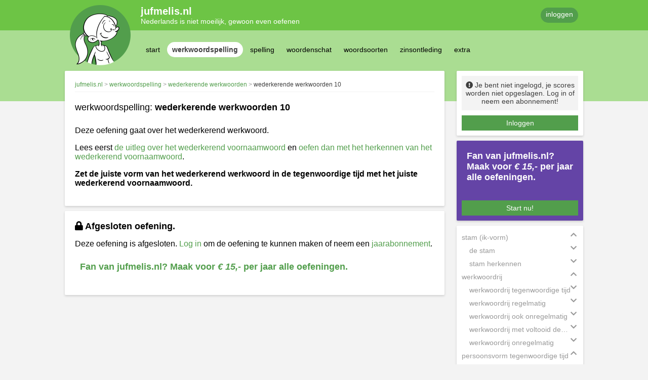

--- FILE ---
content_type: text/html; charset=UTF-8
request_url: https://www.jufmelis.nl/werkwoordspelling/wederkerende-werkwoorden/wederkerende-werkwoorden-10
body_size: 210494
content:
<!DOCTYPE html>
<html lang="nl">
<head>
	<meta charset="UTF-8">
	<title>	Oefening: wederkerende werkwoorden 10
 - jufmelis.nl</title>

	<base href="https://www.jufmelis.nl/"/>
	<meta name="csrf-token" content="ZkLWXmx391vMAZrpmj7mpi4uxLaDdlP62UfIjqx1">
	<meta name="viewport" content="width=device-width, initial-scale=1">

	<meta name="description" content="Taaloefeningen voor de Nederlandse taal.">
	<meta name="author" content="jufmelis.nl">

	<link defer rel="canonical" href="https://www.jufmelis.nl/werkwoordspelling/wederkerende-werkwoorden/wederkerende-werkwoorden-10" />
	<link rel="stylesheet" href="css/jm_critical.min.css"/>
	<script defer src="javascript/jquery-3.5.1.min.js" ></script>
	<script defer src="javascript/modules/modal.js"></script>
	<script defer src="/js/site.js?id=249fd33f3e980a579e6fa6b570b3926d"></script>

	<link rel="apple-touch-icon" sizes="180x180" href="jm/apple-touch-icon.png?v=69BdzRbp85">
<link rel="icon" type="image/png" sizes="32x32" href="jm/favicon-32x32.png?v=69BdzRbp85">
<link rel="icon" type="image/png" sizes="16x16" href="jm/favicon-16x16.png?v=69BdzRbp85">
<link rel="manifest" href="jm/site.webmanifest?v=69BdzRbp85">
<link rel="mask-icon" href="jm/safari-pinned-tab.svg?v=69BdzRbp85" color="#00a300">
<link rel="shortcut icon" href="jm/favicon.ico?v=69BdzRbp85">
<meta name="msapplication-TileColor" content="#00a300">
<meta name="theme-color" content="#ffffff">
</head>


<body >
<div class="site">
	<header class="small">
		<div class="header-logo"></div>
		<div class="header-content">
			<div class="header-top">
				<div class="header-text">
					<h1><a href="/"><span id='jufmelis.nl@site.name' class='content-fragment'>jufmelis.nl</span></a></h1>
					<h2><span id='jufmelis.nl@site.slogan' class='content-fragment'>Nederlands is niet moeilijk, gewoon even oefenen</span></h2>
				</div>

				<!--<div class="searchbox">
					<input type="text" placeholder="zoeken">
					<i class="fas fa-search"></i>
				</div>
				-->

									<a class="roundbutton primary" href="https://www.jufmelis.nl/gebruiker2/login">inloggen</a>
				
			</div>
			<div class="header-bottom">

				
									<nav>
	<ul class="navmenu">

		<li class="small-item">
			<div class="roundbutton secondary selected">
                    <span class="title">
                        <span>werkwoordspelling</span>
						<i class="fas fa-chevron-down"></i>
                    </span>
			</div>
		</li>

		<li>
						<div class="roundbutton secondary ">
					<span class="title">
						<a href="https://www.jufmelis.nl">start</a>
					</span>
			</div>
		</li>

													<li>
					<div class="roundbutton secondary selected ">
                    <span class="title">
                        <a href="/werkwoordspelling">werkwoordspelling</a>
                    </span>

													<div class="submenu-container">
								<div class="arrow-up"></div>
								<ul class="box">

									
																					<li>
												<a href="/werkwoordspelling#stam-(ik-vorm)">
													stam (ik-vorm)
												</a>
											</li>
																			
																					<li>
												<a href="/werkwoordspelling#werkwoordrij">
													werkwoordrij
												</a>
											</li>
																			
																					<li>
												<a href="/werkwoordspelling#persoonsvorm-tegenwoordige-tijd">
													persoonsvorm tegenwoordige tijd
												</a>
											</li>
																			
																					<li>
												<a href="/werkwoordspelling#persoonsvorm-verleden-tijd">
													persoonsvorm verleden tijd
												</a>
											</li>
																			
																					<li>
												<a href="/werkwoordspelling#persoonsvorm-tt-en-vt">
													persoonsvorm TT en VT
												</a>
											</li>
																			
																					<li>
												<a href="/werkwoordspelling#voltooid-deelwoord">
													voltooid deelwoord
												</a>
											</li>
																			
																					<li>
												<a href="/werkwoordspelling#persoonsvorm-of-voltooid-deelwoord">
													persoonsvorm of voltooid deelwoord
												</a>
											</li>
																			
																					<li>
												<a href="/werkwoordspelling#onvoltooid-deelwoord-ofwel-tegenwoordig-deelwoord">
													onvoltooid deelwoord ofwel tegenwoordig deelwoord
												</a>
											</li>
																			
																					<li>
												<a href="/werkwoordspelling#vormen-van-het-werkwoord-herkennen">
													vormen van het werkwoord herkennen
												</a>
											</li>
																			
																					<li>
												<a href="/werkwoordspelling#werkwoordspelling-door-elkaar">
													werkwoordspelling door elkaar
												</a>
											</li>
																			
																					<li>
												<a href="/werkwoordspelling#werkwoordspelling-samengestelde-zinnen">
													werkwoordspelling samengestelde zinnen
												</a>
											</li>
																			
																					<li>
												<a href="/werkwoordspelling#regelmatige-werkwoorden">
													regelmatige werkwoorden
												</a>
											</li>
																			
																					<li>
												<a href="/werkwoordspelling#onregelmatige-werkwoorden">
													onregelmatige werkwoorden
												</a>
											</li>
																			
																					<li>
												<a href="/werkwoordspelling#wederkerende-werkwoorden">
													wederkerende werkwoorden
												</a>
											</li>
																			
																					<li>
												<a href="/werkwoordspelling#belangrijke-onregelmatige-werkwoorden">
													belangrijke onregelmatige werkwoorden
												</a>
											</li>
																			
																					<li>
												<a href="/werkwoordspelling#gekke,-leuke-of-nieuwe-werkwoorden">
													gekke, leuke of nieuwe werkwoorden
												</a>
											</li>
																			
																					<li>
												<a href="/werkwoordspelling#werkwoorden-uit-het-engels">
													werkwoorden uit het Engels
												</a>
											</li>
																											</ul>
							</div>
											</div>
				</li>
											<li>
					<div class="roundbutton secondary  ">
                    <span class="title">
                        <a href="/spelling">spelling</a>
                    </span>

													<div class="submenu-container">
								<div class="arrow-up"></div>
								<ul class="box">

									
																					<li>
												<a href="/spelling#bijvoeglijk-naamwoord-spellen">
													bijvoeglijk naamwoord spellen
												</a>
											</li>
																			
																					<li>
												<a href="/spelling#lastige-bijvoeglijke-naamwoorden">
													lastige bijvoeglijke naamwoorden
												</a>
											</li>
																			
																					<li>
												<a href="/spelling#voltooid-deelwoord-als-bijvoeglijk-naamwoord">
													voltooid deelwoord als bijvoeglijk naamwoord
												</a>
											</li>
																			
																					<li>
												<a href="/spelling#meervoud">
													meervoud
												</a>
											</li>
																			
																					<li>
												<a href="/spelling#verkleinwoorden">
													verkleinwoorden
												</a>
											</li>
																			
																					<li>
												<a href="/spelling#bezits-s">
													bezits-s
												</a>
											</li>
																			
																					<li>
												<a href="/spelling#samenstellingen">
													samenstellingen
												</a>
											</li>
																			
																					<li>
												<a href="/spelling#u-of-uw">
													u of uw
												</a>
											</li>
																			
																					<li>
												<a href="/spelling#korte-ei-of-lange-ij">
													korte ei of lange ij
												</a>
											</li>
																			
																					<li>
												<a href="/spelling#woorden-met-au-of-ou">
													woorden met au of ou
												</a>
											</li>
																			
																					<li>
												<a href="/spelling#inprentwoorden">
													inprentwoorden
												</a>
											</li>
																			
																					<li>
												<a href="/spelling#woorden-met-de-y">
													woorden met de y
												</a>
											</li>
																			
																					<li>
												<a href="/spelling#dicteewoorden-flitsen">
													dicteewoorden flitsen
												</a>
											</li>
																			
																					<li>
												<a href="/spelling#woorden-met-eau">
													woorden met eau
												</a>
											</li>
																			
																					<li>
												<a href="/spelling#moeilijke-woorden-enkel-of-dubbel">
													moeilijke woorden enkel of dubbel
												</a>
											</li>
																			
																					<li>
												<a href="/spelling#van-z-naar-s-of-van-s-naar-z">
													van z naar s of van s naar z
												</a>
											</li>
																			
																					<li>
												<a href="/spelling#spelling-getallen">
													spelling getallen
												</a>
											</li>
																											</ul>
							</div>
											</div>
				</li>
											<li>
					<div class="roundbutton secondary  ">
                    <span class="title">
                        <a href="/woordenschat">woordenschat</a>
                    </span>

													<div class="submenu-container">
								<div class="arrow-up"></div>
								<ul class="box">

									
																					<li>
												<a href="/woordenschat#uitdrukkingen">
													uitdrukkingen
												</a>
											</li>
																			
																					<li>
												<a href="/woordenschat#spreekwoorden-en-gezegdes">
													spreekwoorden en gezegdes
												</a>
											</li>
																			
																					<li>
												<a href="/woordenschat#vergelijkingen">
													vergelijkingen
												</a>
											</li>
																			
																					<li>
												<a href="/woordenschat#woorden-bij-leesvaardigheid">
													woorden bij leesvaardigheid
												</a>
											</li>
																			
																					<li>
												<a href="/woordenschat#woorden-opzoeken-in-het-woordenboek">
													woorden opzoeken in het woordenboek
												</a>
											</li>
																			
																					<li>
												<a href="/woordenschat#figuurlijk-taalgebruik">
													figuurlijk taalgebruik
												</a>
											</li>
																			
																					<li>
												<a href="/woordenschat#actueel-en-actuele">
													actueel en actuele
												</a>
											</li>
																			
																					<li>
												<a href="/woordenschat#afkortingen">
													afkortingen
												</a>
											</li>
																			
																					<li>
												<a href="/woordenschat#synoniemen">
													synoniemen
												</a>
											</li>
																			
																					<li>
												<a href="/woordenschat#tegenstellingen">
													tegenstellingen
												</a>
											</li>
																			
																					<li>
												<a href="/woordenschat#tegenstellingen-met-on">
													tegenstellingen met on
												</a>
											</li>
																			
																					<li>
												<a href="/woordenschat#woordenschat">
													woordenschat
												</a>
											</li>
																			
																					<li>
												<a href="/woordenschat#vaste-voorzetsels">
													vaste voorzetsels
												</a>
											</li>
																			
																					<li>
												<a href="/woordenschat#trappen-van-vergelijking">
													trappen van vergelijking
												</a>
											</li>
																			
																					<li>
												<a href="/woordenschat#het-juiste-werkwoord">
													het juiste werkwoord
												</a>
											</li>
																			
																					<li>
												<a href="/woordenschat#rijmen">
													rijmen
												</a>
											</li>
																			
																					<li>
												<a href="/woordenschat#woordenrij">
													woordenrij
												</a>
											</li>
																			
																					<li>
												<a href="/woordenschat#latijnse-grammaticale-begrippen">
													Latijnse grammaticale begrippen
												</a>
											</li>
																			
																					<li>
												<a href="/woordenschat#iemand-uit">
													iemand uit
												</a>
											</li>
																											</ul>
							</div>
											</div>
				</li>
											<li>
					<div class="roundbutton secondary  ">
                    <span class="title">
                        <a href="/woordsoorten">woordsoorten</a>
                    </span>

													<div class="submenu-container">
								<div class="arrow-up"></div>
								<ul class="box">

									
																					<li>
												<a href="/woordsoorten#lidwoorden">
													lidwoorden
												</a>
											</li>
																			
																					<li>
												<a href="/woordsoorten#zelfstandig-naamwoord">
													zelfstandig naamwoord
												</a>
											</li>
																			
																					<li>
												<a href="/woordsoorten#bijvoeglijk-naamwoord">
													bijvoeglijk naamwoord
												</a>
											</li>
																			
																					<li>
												<a href="/woordsoorten#voorzetsels">
													voorzetsels
												</a>
											</li>
																			
																					<li>
												<a href="/woordsoorten#werkwoorden">
													werkwoorden
												</a>
											</li>
																			
																					<li>
												<a href="/woordsoorten#zelfstandige-werkwoorden">
													zelfstandige werkwoorden
												</a>
											</li>
																			
																					<li>
												<a href="/woordsoorten#hulpwerkwoorden">
													hulpwerkwoorden
												</a>
											</li>
																			
																					<li>
												<a href="/woordsoorten#koppelwerkwoorden">
													koppelwerkwoorden
												</a>
											</li>
																			
																					<li>
												<a href="/woordsoorten#voegwoorden">
													voegwoorden
												</a>
											</li>
																			
																					<li>
												<a href="/woordsoorten#telwoorden">
													telwoorden
												</a>
											</li>
																			
																					<li>
												<a href="/woordsoorten#persoonlijk-voornaamwoord">
													persoonlijk voornaamwoord
												</a>
											</li>
																			
																					<li>
												<a href="/woordsoorten#bezittelijk-voornaamwoord">
													bezittelijk voornaamwoord
												</a>
											</li>
																			
																					<li>
												<a href="/woordsoorten#wederkerend-voornaamwoord">
													wederkerend voornaamwoord
												</a>
											</li>
																			
																					<li>
												<a href="/woordsoorten#wederkerig-voornaamwoord">
													wederkerig voornaamwoord
												</a>
											</li>
																			
																					<li>
												<a href="/woordsoorten#vragend-voornaamwoord">
													vragend voornaamwoord
												</a>
											</li>
																			
																					<li>
												<a href="/woordsoorten#aanwijzend-voornaamwoord">
													aanwijzend voornaamwoord
												</a>
											</li>
																			
																					<li>
												<a href="/woordsoorten#betrekkelijk-voornaamwoord">
													betrekkelijk voornaamwoord
												</a>
											</li>
																			
																					<li>
												<a href="/woordsoorten#onbepaald-voornaamwoord">
													onbepaald voornaamwoord
												</a>
											</li>
																			
																					<li>
												<a href="/woordsoorten#bijwoord">
													bijwoord
												</a>
											</li>
																											</ul>
							</div>
											</div>
				</li>
											<li>
					<div class="roundbutton secondary  ">
                    <span class="title">
                        <a href="/zinsontleding">zinsontleding</a>
                    </span>

													<div class="submenu-container">
								<div class="arrow-up"></div>
								<ul class="box">

									
																					<li>
												<a href="/zinsontleding#persoonsvorm">
													persoonsvorm
												</a>
											</li>
																			
																					<li>
												<a href="/zinsontleding#onderwerp-aanklikken">
													onderwerp aanklikken
												</a>
											</li>
																			
																					<li>
												<a href="/zinsontleding#zinsdelen-invullen:-persoonsvorm-en-onderwerp">
													zinsdelen invullen persoonsvorm en onderwerp
												</a>
											</li>
																			
																					<li>
												<a href="/zinsontleding#zinsdelen">
													zinsdelen
												</a>
											</li>
																			
																					<li>
												<a href="/zinsontleding#werkwoordelijk-gezegde-en-naamwoordelijk-gezegde">
													werkwoordelijk gezegde en naamwoordelijk gezegde
												</a>
											</li>
																			
																					<li>
												<a href="/zinsontleding#onderwerp">
													onderwerp
												</a>
											</li>
																			
																					<li>
												<a href="/zinsontleding#lijdend-voorwerp">
													lijdend voorwerp
												</a>
											</li>
																			
																					<li>
												<a href="/zinsontleding#meewerkend-voorwerp">
													meewerkend voorwerp
												</a>
											</li>
																			
																					<li>
												<a href="/zinsontleding#bijwoordelijke-bepaling">
													bijwoordelijke bepaling
												</a>
											</li>
																			
																					<li>
												<a href="/zinsontleding#voorzetselvoorwerp">
													voorzetselvoorwerp
												</a>
											</li>
																											</ul>
							</div>
											</div>
				</li>
											<li>
					<div class="roundbutton secondary  ">
                    <span class="title">
                        <a href="/extra">extra</a>
                    </span>

													<div class="submenu-container">
								<div class="arrow-up"></div>
								<ul class="box">

									
																					<li>
												<a href="/extra#feit-of-mening">
													feit of mening
												</a>
											</li>
																			
																					<li>
												<a href="/extra#objectief-of-subjectief">
													objectief of subjectief
												</a>
											</li>
																			
																					<li>
												<a href="/extra#het-alfabet">
													het alfabet
												</a>
											</li>
																			
																					<li>
												<a href="/extra#als-of-dan">
													als of dan
												</a>
											</li>
																			
																					<li>
												<a href="/extra#opsomming">
													opsomming
												</a>
											</li>
																			
																					<li>
												<a href="/extra#tegenstelling">
													tegenstelling
												</a>
											</li>
																			
																					<li>
												<a href="/extra#voorbeeld">
													voorbeeld
												</a>
											</li>
																			
																					<li>
												<a href="/extra#tekstverbanden">
													tekstverbanden
												</a>
											</li>
																			
																					<li>
												<a href="/extra#signaalwoorden">
													signaalwoorden
												</a>
											</li>
																			
																					<li>
												<a href="/extra#interpunctie">
													interpunctie
												</a>
											</li>
																			
																					<li>
												<a href="/extra#afbreken">
													afbreken
												</a>
											</li>
																			
																					<li>
												<a href="/extra#lidwoorden-invullen">
													lidwoorden invullen
												</a>
											</li>
																			
																					<li>
												<a href="/extra#aanwijzend-voornaamwoord-invullen">
													aanwijzend voornaamwoord invullen
												</a>
											</li>
																			
																					<li>
												<a href="/extra#wederkerende-voornaamwoorden-invullen">
													wederkerende voornaamwoorden invullen
												</a>
											</li>
																			
																					<li>
												<a href="/extra#werkwoordstijden">
													werkwoordstijden
												</a>
											</li>
																			
																					<li>
												<a href="/extra#wijten-of-danken">
													wijten of danken
												</a>
											</li>
																			
																					<li>
												<a href="/extra#voegwoorden">
													voegwoorden
												</a>
											</li>
																			
																					<li>
												<a href="/extra#hoofdzinnen-en-bijzinnen">
													hoofdzinnen en bijzinnen
												</a>
											</li>
																			
																					<li>
												<a href="/extra#niet-of-geen">
													niet of geen
												</a>
											</li>
																			
																					<li>
												<a href="/extra#nt2">
													NT2
												</a>
											</li>
																			
																					<li>
												<a href="/extra#letters">
													letters
												</a>
											</li>
																			
																					<li>
												<a href="/extra#alfabet">
													alfabet
												</a>
											</li>
																			
																					<li>
												<a href="/extra#na-of-naar">
													na of naar
												</a>
											</li>
																			
																					<li>
												<a href="/extra#het-woord-er">
													het woord er
												</a>
											</li>
																											</ul>
							</div>
											</div>
				</li>
					
								

			</div>
		</div>
	</header>
	<main>
		<div id="main-column">

			
	<div class="box large exercise">
		<div class="box-toprow">

			<ul class="breadcrumb">
        <li>
            <a href="https://www.jufmelis.nl" title='jufmelis.nl'><span id='jufmelis.nl@site.title' class='content-fragment'>jufmelis.nl</span></a>
        </li>

                    <li>
                <a href="/werkwoordspelling" title="werkwoordspelling">werkwoordspelling</a>
            </li>
                    <li>
                <a href="/werkwoordspelling/wederkerende-werkwoorden" title="wederkerende werkwoorden">wederkerende werkwoorden</a>
            </li>
                    <li>
                <a href="/werkwoordspelling/wederkerende-werkwoorden/wederkerende-werkwoorden-10" title="wederkerende werkwoorden 10">wederkerende werkwoorden 10</a>
            </li>
            </ul>

			

		</div>
		<hr>
		<a name="active" class="active"></a>
		<div class="exercise-title">
			<h2>
				 werkwoordspelling: 				<strong>wederkerende werkwoorden 10</strong>
			</h2>
		</div>

		<div class="exercise-explanation">
			
<p>Deze oefening gaat over het wederkerend werkwoord.&nbsp;</p>
<p>Lees eerst <a href="woordsoorten/Wederkerend-voornaamwoord-(reflexief-pronomen)" target="_blank">de uitleg over het wederkerend voornaamwoord</a> en <a href="woordsoorten/Wederkerend-voornaamwoord/Wederkerend-voornaamwoord-1" target="_blank">oefen dan met het herkennen van het wederkerend voornaamwoord</a>.<br></p>
<p><strong>Zet de juiste vorm van het wederkerend werkwoord in de&nbsp;tegenwoordige tijd&nbsp;met het juiste wederkerend voornaamwoord.</strong></p>

		</div>
	</div>
	<div class="box large exercise">
		<a name="active" class="active"></a>
		<h2>
			<i class="fas fa-lock"></i>
			<strong><span id='jufmelis.nl@exercise.closed.title' class='content-fragment'>Afgesloten oefening.</span></strong>
		</h2>

					<p class="exercise-explanation">
				Deze oefening is afgesloten.
				<a href="https://www.jufmelis.nl/gebruiker2/login?ref=werkwoordspelling/wederkerende-werkwoorden/wederkerende-werkwoorden-10">Log in</a> om de oefening te kunnen maken of neem een <a href="over-jufmelis.nl/abonnementen">jaarabonnement</a>.
			</p>
		
		<a class="subscription_cta" href="https://www.jufmelis.nl/gebruiker2/aanmelden">
		<span id='jufmelis.nl@site.order.ad.content' class='content-fragment'>
			<h2><strong>Fan van jufmelis.nl? Maak voor&nbsp;<em>&euro; 15,-</em> per jaar alle oefeningen.</strong></h2>
		</span>

	</a>

<span id='jufmelis.nl@site.order.ad.style' class='content-fragment'></span>

	</div>


		</div>
		<div id="aside-column" class="md-order-container">

			<!-- Login box -->
							
					<div class="box small md-order-3">
						<div class="box-content">

							<div class="user-info">
								<i class="fas fa-exclamation-circle"></i>
								<span><span id='jufmelis.nl@site.login.text' class='content-fragment'>Je bent niet ingelogd, je scores worden niet opgeslagen. Log in of neem een abonnement!</span></span>
							</div>

							<a class="squarebutton" href="https://www.jufmelis.nl/gebruiker2/login">
								<span id='jufmelis.nl@site.login.btn' class='content-fragment'>Inloggen</span>
							</a>

							
						</div>
					</div>

					<div class="box small cta md-hide">
						<div class="box-content">

								<a class="subscription_cta" href="https://www.jufmelis.nl/gebruiker2/aanmelden">
		<span id='jufmelis.nl@site.order.ad.content' class='content-fragment'>
			<h2><strong>Fan van jufmelis.nl? Maak voor&nbsp;<em>&euro; 15,-</em> per jaar alle oefeningen.</strong></h2>
		</span>

	</a>

<span id='jufmelis.nl@site.order.ad.style' class='content-fragment'></span>


							<a class="squarebutton" href="https://www.jufmelis.nl/gebruiker2/abonnement">
								<span id='jufmelis.nl@site.order.btn' class='content-fragment'>Start nu!</span>
							</a>

						</div>
					</div>

					

				
				<!-- End Login box -->

				<!-- New exercices box -->
					
	<div class="box small hide-small">
		<div class="box-content">
			<ul class="exercise-menu open">

														<li class="exercise-category open">
						<div class="exercise-title-row">
							<span class="exercise-title" title="stam (ik-vorm)">stam (ik-vorm)</span>
							<div class="icon"></div>
						</div>
						<ul>

							
								
																		<li class="exercise-sub-category closed">
										<div class="exercise-title-row">
                                            <span class="exercise-title"
												  title="de stam">de stam</span>
											<div class="icon"></div>
										</div>
										<ul>
											
												
												
												<li class="exercise-item ">
													<a href="/werkwoordspelling/de-stam/de-stam-1">de stam 1</a>

																									</li>
											
												
												<li class="exercise-item locked ">
													<a href="/werkwoordspelling/de-stam/de-stam-2">de stam 2</a>

																									</li>
											
												
												<li class="exercise-item locked ">
													<a href="/werkwoordspelling/de-stam/de-stam-3">de stam 3</a>

																									</li>
											
												
												<li class="exercise-item locked ">
													<a href="/werkwoordspelling/de-stam/de-stam-4">de stam 4</a>

																									</li>
											
												
												<li class="exercise-item locked ">
													<a href="/werkwoordspelling/de-stam/de-stam-5">de stam 5</a>

																									</li>
											
												
												<li class="exercise-item locked ">
													<a href="/werkwoordspelling/de-stam/de-stam-6">de stam 6</a>

																									</li>
											
												
												<li class="exercise-item locked ">
													<a href="/werkwoordspelling/de-stam/de-stam-7">de stam 7</a>

																									</li>
											
												
												<li class="exercise-item locked ">
													<a href="/werkwoordspelling/de-stam/de-stam-8">de stam 8</a>

																									</li>
											
												
												<li class="exercise-item locked ">
													<a href="/werkwoordspelling/de-stam/de-stam-9">de stam 9</a>

																									</li>
											
												
												<li class="exercise-item locked ">
													<a href="/werkwoordspelling/de-stam/de-stam-10">de stam 10</a>

																									</li>
											
												
												<li class="exercise-item locked ">
													<a href="/werkwoordspelling/de-stam/de-stam-11">de stam 11</a>

																									</li>
											
												
												<li class="exercise-item locked ">
													<a href="/werkwoordspelling/de-stam/de-stam-12">de stam 12</a>

																									</li>
											
												
												<li class="exercise-item locked ">
													<a href="/werkwoordspelling/de-stam/de-stam-13">de stam 13</a>

																									</li>
											
												
												<li class="exercise-item locked ">
													<a href="/werkwoordspelling/de-stam/de-stam-14">de stam 14</a>

																									</li>
											
												
												<li class="exercise-item locked ">
													<a href="/werkwoordspelling/de-stam/de-stam-15">de stam 15</a>

																									</li>
											
												
												<li class="exercise-item locked ">
													<a href="/werkwoordspelling/de-stam/de-stam-16">de stam 16</a>

																									</li>
											
												
												<li class="exercise-item locked ">
													<a href="/werkwoordspelling/de-stam/de-stam-17">de stam 17</a>

																									</li>
											
												
												<li class="exercise-item locked ">
													<a href="/werkwoordspelling/de-stam/de-stam-18">de stam 18</a>

																									</li>
											
												
												<li class="exercise-item locked ">
													<a href="/werkwoordspelling/de-stam/de-stam-19">de stam 19</a>

																									</li>
											
												
												<li class="exercise-item locked ">
													<a href="/werkwoordspelling/de-stam/de-stam-20">de stam 20</a>

																									</li>
											
												
												<li class="exercise-item locked ">
													<a href="/werkwoordspelling/de-stam/de-stam-21">de stam 21</a>

																									</li>
											
												
												<li class="exercise-item locked ">
													<a href="/werkwoordspelling/de-stam/de-stam-22">de stam 22</a>

																									</li>
											
										</ul>
									</li>

															
								
																		<li class="exercise-sub-category closed">
										<div class="exercise-title-row">
                                            <span class="exercise-title"
												  title="stam herkennen">stam herkennen</span>
											<div class="icon"></div>
										</div>
										<ul>
											
												
												<li class="exercise-item ">
													<a href="/werkwoordspelling/stam-herkennen/stam-herkennen-1">stam herkennen 1</a>

																									</li>
											
												
												<li class="exercise-item locked ">
													<a href="/werkwoordspelling/stam-herkennen/stam-herkennen-2">stam herkennen 2</a>

																									</li>
											
												
												<li class="exercise-item locked ">
													<a href="/werkwoordspelling/stam-herkennen/stam-herkennen-3">stam herkennen 3</a>

																									</li>
											
												
												<li class="exercise-item locked ">
													<a href="/werkwoordspelling/stam-herkennen/stam-herkennen-4">stam herkennen 4</a>

																									</li>
											
												
												<li class="exercise-item locked ">
													<a href="/werkwoordspelling/stam-herkennen/stam-herkennen-5">stam herkennen 5</a>

																									</li>
											
												
												<li class="exercise-item locked ">
													<a href="/werkwoordspelling/stam-herkennen/stam-herkennen-6">stam herkennen 6</a>

																									</li>
											
												
												<li class="exercise-item locked ">
													<a href="/werkwoordspelling/stam-herkennen/stam-herkennen-7">stam herkennen 7</a>

																									</li>
											
												
												<li class="exercise-item locked ">
													<a href="/werkwoordspelling/stam-herkennen/stam-herkennen-8">stam herkennen 8</a>

																									</li>
											
												
												<li class="exercise-item locked ">
													<a href="/werkwoordspelling/stam-herkennen/stam-herkennen-9">stam herkennen 9</a>

																									</li>
											
												
												<li class="exercise-item locked ">
													<a href="/werkwoordspelling/stam-herkennen/stam-herkennen-10">stam herkennen 10</a>

																									</li>
											
												
												<li class="exercise-item locked ">
													<a href="/werkwoordspelling/stam-herkennen/stam-herkennen-11">stam herkennen 11</a>

																									</li>
											
												
												<li class="exercise-item locked ">
													<a href="/werkwoordspelling/stam-herkennen/stam-herkennen-12">stam herkennen 12</a>

																									</li>
											
												
												<li class="exercise-item locked ">
													<a href="/werkwoordspelling/stam-herkennen/stam-herkennen-13">stam herkennen 13</a>

																									</li>
											
												
												<li class="exercise-item locked ">
													<a href="/werkwoordspelling/stam-herkennen/stam-herkennen-14">stam herkennen 14</a>

																									</li>
											
												
												<li class="exercise-item locked ">
													<a href="/werkwoordspelling/stam-herkennen/stam-herkennen-15">stam herkennen 15</a>

																									</li>
											
										</ul>
									</li>

																					</ul>
					</li>
														<li class="exercise-category open">
						<div class="exercise-title-row">
							<span class="exercise-title" title="werkwoordrij">werkwoordrij</span>
							<div class="icon"></div>
						</div>
						<ul>

							
								
																		<li class="exercise-sub-category closed">
										<div class="exercise-title-row">
                                            <span class="exercise-title"
												  title="werkwoordrij tegenwoordige tijd">werkwoordrij tegenwoordige tijd</span>
											<div class="icon"></div>
										</div>
										<ul>
											
												
												
												<li class="exercise-item ">
													<a href="/werkwoordspelling/werkwoordrij-tegenwoordige-tijd/werkwoordrij-tegenwoordige-tijd-1">werkwoordrij tegenwoordige tijd 1</a>

																									</li>
											
												
												<li class="exercise-item locked ">
													<a href="/werkwoordspelling/werkwoordrij-tegenwoordige-tijd/werkwoordrij-tegenwoordige-tijd-2">werkwoordrij tegenwoordige tijd 2</a>

																									</li>
											
												
												<li class="exercise-item locked ">
													<a href="/werkwoordspelling/werkwoordrij-tegenwoordige-tijd/werkwoordrij-tegenwoordige-tijd-3">werkwoordrij tegenwoordige tijd 3</a>

																									</li>
											
												
												<li class="exercise-item locked ">
													<a href="/werkwoordspelling/werkwoordrij-tegenwoordige-tijd/werkwoordrij-tegenwoordige-tijd-4">werkwoordrij tegenwoordige tijd 4</a>

																									</li>
											
												
												<li class="exercise-item locked ">
													<a href="/werkwoordspelling/werkwoordrij-tegenwoordige-tijd/werkwoordrij-tegenwoordige-tijd-5">werkwoordrij tegenwoordige tijd 5</a>

																									</li>
											
												
												<li class="exercise-item locked ">
													<a href="/werkwoordspelling/werkwoordrij-tegenwoordige-tijd/werkwoordrij-tegenwoordige-tijd-6">werkwoordrij tegenwoordige tijd 6</a>

																									</li>
											
												
												<li class="exercise-item locked ">
													<a href="/werkwoordspelling/werkwoordrij-tegenwoordige-tijd/werkwoordrij-tegenwoordige-tijd-7">werkwoordrij tegenwoordige tijd 7</a>

																									</li>
											
												
												<li class="exercise-item locked ">
													<a href="/werkwoordspelling/werkwoordrij-tegenwoordige-tijd/werkwoordrij-tegenwoordige-tijd-8">werkwoordrij tegenwoordige tijd 8</a>

																									</li>
											
												
												<li class="exercise-item locked ">
													<a href="/werkwoordspelling/werkwoordrij-tegenwoordige-tijd/werkwoordrij-tegenwoordige-tijd-9">werkwoordrij tegenwoordige tijd 9</a>

																									</li>
											
												
												<li class="exercise-item locked ">
													<a href="/werkwoordspelling/werkwoordrij-tegenwoordige-tijd/werkwoordrij-tegenwoordige-tijd-10">werkwoordrij tegenwoordige tijd 10</a>

																									</li>
											
										</ul>
									</li>

															
								
																		<li class="exercise-sub-category closed">
										<div class="exercise-title-row">
                                            <span class="exercise-title"
												  title="werkwoordrij regelmatig">werkwoordrij regelmatig</span>
											<div class="icon"></div>
										</div>
										<ul>
											
												
												
												
												<li class="exercise-item ">
													<a href="/werkwoordspelling/werkwoordrij-regelmatig/werkwoordrij-TT-en-verleden-tijd-1">werkwoordrij TT en verleden tijd 1</a>

																									</li>
											
												
												<li class="exercise-item locked ">
													<a href="/werkwoordspelling/werkwoordrij-regelmatig/werkwoordrij-TT-en-verleden-tijd-2">werkwoordrij TT en verleden tijd 2</a>

																									</li>
											
												
												<li class="exercise-item locked ">
													<a href="/werkwoordspelling/werkwoordrij-regelmatig/werkwoordrij-TT-en-verleden-tijd-3">werkwoordrij TT en verleden tijd 3</a>

																									</li>
											
												
												<li class="exercise-item locked ">
													<a href="/werkwoordspelling/werkwoordrij-regelmatig/werkwoordrij-TT-en-verleden-tijd-4">werkwoordrij TT en verleden tijd 4</a>

																									</li>
											
												
												<li class="exercise-item locked ">
													<a href="/werkwoordspelling/werkwoordrij-regelmatig/werkwoordrij-TT-en-verleden-tijd-5">werkwoordrij TT en verleden tijd 5</a>

																									</li>
											
												
												<li class="exercise-item locked ">
													<a href="/werkwoordspelling/werkwoordrij-regelmatig/werkwoordrij-TT-en-verleden-tijd-6">werkwoordrij TT en verleden tijd 6</a>

																									</li>
											
												
												<li class="exercise-item locked ">
													<a href="/werkwoordspelling/werkwoordrij-regelmatig/werkwoordrij-TT-en-verleden-tijd-7">werkwoordrij TT en verleden tijd 7</a>

																									</li>
											
												
												<li class="exercise-item locked ">
													<a href="/werkwoordspelling/werkwoordrij-regelmatig/werkwoordrij-TT-en-verleden-tijd-8">werkwoordrij TT en verleden tijd 8</a>

																									</li>
											
												
												<li class="exercise-item locked ">
													<a href="/werkwoordspelling/werkwoordrij-regelmatig/werkwoordrij-TT-en-verleden-tijd-9">werkwoordrij TT en verleden tijd 9</a>

																									</li>
											
												
												<li class="exercise-item locked ">
													<a href="/werkwoordspelling/werkwoordrij-regelmatig/werkwoordrij-TT-en-verleden-tijd-10">werkwoordrij TT en verleden tijd 10</a>

																									</li>
											
										</ul>
									</li>

															
								
																		<li class="exercise-sub-category closed">
										<div class="exercise-title-row">
                                            <span class="exercise-title"
												  title="werkwoordrij ook onregelmatig">werkwoordrij ook onregelmatig</span>
											<div class="icon"></div>
										</div>
										<ul>
											
												
												
												<li class="exercise-item ">
													<a href="/werkwoordspelling/werkwoordrij-ook-onregelmatig/werkwoordrij-ook-onregelmatig-1">werkwoordrij ook onregelmatig 1</a>

																									</li>
											
												
												<li class="exercise-item locked ">
													<a href="/werkwoordspelling/werkwoordrij-ook-onregelmatig/werkwoordrij-ook-onregelmatig-2">werkwoordrij ook onregelmatig 2</a>

																									</li>
											
												
												<li class="exercise-item locked ">
													<a href="/werkwoordspelling/werkwoordrij-ook-onregelmatig/werkwoordrij-ook-onregelmatig-3">werkwoordrij ook onregelmatig 3</a>

																									</li>
											
												
												<li class="exercise-item locked ">
													<a href="/werkwoordspelling/werkwoordrij-ook-onregelmatig/werkwoordrij-ook-onregelmatig-4">werkwoordrij ook onregelmatig 4</a>

																									</li>
											
												
												<li class="exercise-item locked ">
													<a href="/werkwoordspelling/werkwoordrij-ook-onregelmatig/werkwoordrij-ook-onregelmatig-5">werkwoordrij ook onregelmatig 5</a>

																									</li>
											
												
												<li class="exercise-item locked ">
													<a href="/werkwoordspelling/werkwoordrij-ook-onregelmatig/werkwoordrij-ook-onregelmatig-6">werkwoordrij ook onregelmatig 6</a>

																									</li>
											
												
												<li class="exercise-item locked ">
													<a href="/werkwoordspelling/werkwoordrij-ook-onregelmatig/werkwoordrij-ook-onregelmatig-7">werkwoordrij ook onregelmatig 7</a>

																									</li>
											
												
												<li class="exercise-item locked ">
													<a href="/werkwoordspelling/werkwoordrij-ook-onregelmatig/werkwoordrij-ook-onregelmatig-8">werkwoordrij ook onregelmatig 8</a>

																									</li>
											
												
												<li class="exercise-item locked ">
													<a href="/werkwoordspelling/werkwoordrij-ook-onregelmatig/werkwoordrij-ook-onregelmatig-9">werkwoordrij ook onregelmatig 9</a>

																									</li>
											
												
												<li class="exercise-item locked ">
													<a href="/werkwoordspelling/werkwoordrij-ook-onregelmatig/werkwoordrij-ook-onregelmatig-10">werkwoordrij ook onregelmatig 10</a>

																									</li>
											
										</ul>
									</li>

															
								
																		<li class="exercise-sub-category closed">
										<div class="exercise-title-row">
                                            <span class="exercise-title"
												  title="werkwoordrij met voltooid deelwoord">werkwoordrij met voltooid deelwoord</span>
											<div class="icon"></div>
										</div>
										<ul>
											
												
												<li class="exercise-item ">
													<a href="/werkwoordspelling/werkwoordrij-met-voltooid-deelwoord/werkwoordrij-met-voltooid-deelwoord-1">werkwoordrij met voltooid deelwoord 1</a>

																									</li>
											
												
												<li class="exercise-item locked ">
													<a href="/werkwoordspelling/werkwoordrij-met-voltooid-deelwoord/werkwoordrij-met-voltooid-deelwoord-2">werkwoordrij met voltooid deelwoord 2</a>

																									</li>
											
												
												<li class="exercise-item locked ">
													<a href="/werkwoordspelling/werkwoordrij-met-voltooid-deelwoord/werkwoordrij-met-voltooid-deelwoord-3">werkwoordrij met voltooid deelwoord 3</a>

																									</li>
											
												
												<li class="exercise-item locked ">
													<a href="/werkwoordspelling/werkwoordrij-met-voltooid-deelwoord/werkwoordrij-met-voltooid-deelwoord-4">werkwoordrij met voltooid deelwoord 4</a>

																									</li>
											
												
												<li class="exercise-item locked ">
													<a href="/werkwoordspelling/werkwoordrij-met-voltooid-deelwoord/werkwoordrij-met-voltooid-deelwoord-5">werkwoordrij met voltooid deelwoord 5</a>

																									</li>
											
												
												<li class="exercise-item locked ">
													<a href="/werkwoordspelling/werkwoordrij-met-voltooid-deelwoord/werkwoordrij-met-voltooid-deelwoord-6">werkwoordrij met voltooid deelwoord 6</a>

																									</li>
											
												
												<li class="exercise-item locked ">
													<a href="/werkwoordspelling/werkwoordrij-met-voltooid-deelwoord/werkwoordrij-met-voltooid-deelwoord-7">werkwoordrij met voltooid deelwoord 7</a>

																									</li>
											
												
												<li class="exercise-item locked ">
													<a href="/werkwoordspelling/werkwoordrij-met-voltooid-deelwoord/werkwoordrij-met-voltooid-deelwoord-8">werkwoordrij met voltooid deelwoord 8</a>

																									</li>
											
												
												<li class="exercise-item locked ">
													<a href="/werkwoordspelling/werkwoordrij-met-voltooid-deelwoord/werkwoordrij-met-voltooid-deelwoord-9">werkwoordrij met voltooid deelwoord 9</a>

																									</li>
											
												
												<li class="exercise-item locked ">
													<a href="/werkwoordspelling/werkwoordrij-met-voltooid-deelwoord/werkwoordrij-met-voltooid-deelwoord-10">werkwoordrij met voltooid deelwoord 10</a>

																									</li>
											
										</ul>
									</li>

															
								
																		<li class="exercise-sub-category closed">
										<div class="exercise-title-row">
                                            <span class="exercise-title"
												  title="werkwoordrij onregelmatig">werkwoordrij onregelmatig</span>
											<div class="icon"></div>
										</div>
										<ul>
											
												
												
												<li class="exercise-item ">
													<a href="/werkwoordspelling/werkwoordrij-onregelmatig/werkwoordrij-onregelmatige-werkwoorden-1">werkwoordrij onregelmatige werkwoorden 1</a>

																									</li>
											
												
												<li class="exercise-item locked ">
													<a href="/werkwoordspelling/werkwoordrij-onregelmatig/werkwoordrij-onregelmatige-werkwoorden-2">werkwoordrij onregelmatige werkwoorden 2</a>

																									</li>
											
												
												<li class="exercise-item locked ">
													<a href="/werkwoordspelling/werkwoordrij-onregelmatig/werkwoordrij-onregelmatige-werkwoorden-3">werkwoordrij onregelmatige werkwoorden 3</a>

																									</li>
											
												
												<li class="exercise-item locked ">
													<a href="/werkwoordspelling/werkwoordrij-onregelmatig/werkwoordrij-onregelmatige-werkwoorden-4">werkwoordrij onregelmatige werkwoorden 4</a>

																									</li>
											
												
												<li class="exercise-item locked ">
													<a href="/werkwoordspelling/werkwoordrij-onregelmatig/werkwoordrij-onregelmatige-werkwoorden-5">werkwoordrij onregelmatige werkwoorden 5</a>

																									</li>
											
												
												<li class="exercise-item locked ">
													<a href="/werkwoordspelling/werkwoordrij-onregelmatig/werkwoordrij-onregelmatige-werkwoorden-6">werkwoordrij onregelmatige werkwoorden 6</a>

																									</li>
											
												
												<li class="exercise-item locked ">
													<a href="/werkwoordspelling/werkwoordrij-onregelmatig/werkwoordrij-onregelmatige-werkwoorden-7">werkwoordrij onregelmatige werkwoorden 7</a>

																									</li>
											
												
												<li class="exercise-item locked ">
													<a href="/werkwoordspelling/werkwoordrij-onregelmatig/werkwoordrij-onregelmatige-werkwoorden-8">werkwoordrij onregelmatige werkwoorden 8</a>

																									</li>
											
												
												<li class="exercise-item locked ">
													<a href="/werkwoordspelling/werkwoordrij-onregelmatig/werkwoordrij-onregelmatige-werkwoorden-9">werkwoordrij onregelmatige werkwoorden 9</a>

																									</li>
											
												
												<li class="exercise-item locked ">
													<a href="/werkwoordspelling/werkwoordrij-onregelmatig/werkwoordrij-onregelmatige-werkwoorden-10">werkwoordrij onregelmatige werkwoorden 10</a>

																									</li>
											
												
												<li class="exercise-item locked ">
													<a href="/werkwoordspelling/werkwoordrij-onregelmatig/werkwoordrij-onregelmatige-werkwoorden-11">werkwoordrij onregelmatige werkwoorden 11</a>

																									</li>
											
												
												<li class="exercise-item locked ">
													<a href="/werkwoordspelling/werkwoordrij-onregelmatig/werkwoordrij-onregelmatige-werkwoorden-12">werkwoordrij onregelmatige werkwoorden 12</a>

																									</li>
											
												
												<li class="exercise-item locked ">
													<a href="/werkwoordspelling/werkwoordrij-onregelmatig/werkwoordrij-onregelmatige-werkwoorden-13">werkwoordrij onregelmatige werkwoorden 13</a>

																									</li>
											
												
												<li class="exercise-item locked ">
													<a href="/werkwoordspelling/werkwoordrij-onregelmatig/werkwoordrij-onregelmatige-werkwoorden-14">werkwoordrij onregelmatige werkwoorden 14</a>

																									</li>
											
												
												<li class="exercise-item locked ">
													<a href="/werkwoordspelling/werkwoordrij-onregelmatig/werkwoordrij-onregelmatige-werkwoorden-15">werkwoordrij onregelmatige werkwoorden 15</a>

																									</li>
											
												
												<li class="exercise-item locked ">
													<a href="/werkwoordspelling/werkwoordrij-onregelmatig/werkwoordrij-onregelmatige-werkwoorden-16">werkwoordrij onregelmatige werkwoorden 16</a>

																									</li>
											
												
												<li class="exercise-item locked ">
													<a href="/werkwoordspelling/werkwoordrij-onregelmatig/werkwoordrij-onregelmatige-werkwoorden-17">werkwoordrij onregelmatige werkwoorden 17</a>

																									</li>
											
												
												<li class="exercise-item locked ">
													<a href="/werkwoordspelling/werkwoordrij-onregelmatig/werkwoordrij-onregelmatige-werkwoorden-18">werkwoordrij onregelmatige werkwoorden 18</a>

																									</li>
											
												
												<li class="exercise-item locked ">
													<a href="/werkwoordspelling/werkwoordrij-onregelmatig/werkwoordrij-onregelmatige-werkwoorden-19">werkwoordrij onregelmatige werkwoorden 19</a>

																									</li>
											
												
												<li class="exercise-item locked ">
													<a href="/werkwoordspelling/werkwoordrij-onregelmatig/werkwoordrij-onregelmatige-werkwoorden-20">werkwoordrij onregelmatige werkwoorden 20</a>

																									</li>
											
												
												<li class="exercise-item locked ">
													<a href="/werkwoordspelling/werkwoordrij-onregelmatig/werkwoordrij-onregelmatige-werkwoorden-21">werkwoordrij onregelmatige werkwoorden 21</a>

																									</li>
											
												
												<li class="exercise-item locked ">
													<a href="/werkwoordspelling/werkwoordrij-onregelmatig/werkwoordrij-onregelmatige-werkwoorden-22">werkwoordrij onregelmatige werkwoorden 22</a>

																									</li>
											
												
												<li class="exercise-item locked ">
													<a href="/werkwoordspelling/werkwoordrij-onregelmatig/werkwoordrij-onregelmatige-werkwoorden-23">werkwoordrij onregelmatige werkwoorden 23</a>

																									</li>
											
												
												<li class="exercise-item locked ">
													<a href="/werkwoordspelling/werkwoordrij-onregelmatig/werkwoordrij-onregelmatige-werkwoorden-24">werkwoordrij onregelmatige werkwoorden 24</a>

																									</li>
											
												
												<li class="exercise-item locked ">
													<a href="/werkwoordspelling/werkwoordrij-onregelmatig/werkwoordrij-onregelmatige-werkwoorden-25">werkwoordrij onregelmatige werkwoorden 25</a>

																									</li>
											
												
												<li class="exercise-item locked ">
													<a href="/werkwoordspelling/werkwoordrij-onregelmatig/werkwoordrij-onregelmatige-werkwoorden-26">werkwoordrij onregelmatige werkwoorden 26</a>

																									</li>
											
												
												<li class="exercise-item locked ">
													<a href="/werkwoordspelling/werkwoordrij-onregelmatig/werkwoordrij-onregelmatige-werkwoorden-27">werkwoordrij onregelmatige werkwoorden 27</a>

																									</li>
											
												
												<li class="exercise-item locked ">
													<a href="/werkwoordspelling/werkwoordrij-onregelmatig/werkwoordrij-onregelmatige-werkwoorden-28">werkwoordrij onregelmatige werkwoorden 28</a>

																									</li>
											
												
												<li class="exercise-item locked ">
													<a href="/werkwoordspelling/werkwoordrij-onregelmatig/werkwoordrij-onregelmatige-werkwoorden-29">werkwoordrij onregelmatige werkwoorden 29</a>

																									</li>
											
												
												<li class="exercise-item locked ">
													<a href="/werkwoordspelling/werkwoordrij-onregelmatig/werkwoordrij-onregelmatige-werkwoorden-30">werkwoordrij onregelmatige werkwoorden 30</a>

																									</li>
											
												
												<li class="exercise-item locked ">
													<a href="/werkwoordspelling/werkwoordrij-onregelmatig/werkwoordrij-onregelmatige-werkwoorden-31">werkwoordrij onregelmatige werkwoorden 31</a>

																									</li>
											
												
												<li class="exercise-item locked ">
													<a href="/werkwoordspelling/werkwoordrij-onregelmatig/werkwoordrij-onregelmatige-werkwoorden-32">werkwoordrij onregelmatige werkwoorden 32</a>

																									</li>
											
												
												<li class="exercise-item locked ">
													<a href="/werkwoordspelling/werkwoordrij-onregelmatig/werkwoordrij-onregelmatige-werkwoorden-33">werkwoordrij onregelmatige werkwoorden 33</a>

																									</li>
											
												
												<li class="exercise-item locked ">
													<a href="/werkwoordspelling/werkwoordrij-onregelmatig/werkwoordrij-onregelmatige-werkwoorden-34">werkwoordrij onregelmatige werkwoorden 34</a>

																									</li>
											
												
												<li class="exercise-item locked ">
													<a href="/werkwoordspelling/werkwoordrij-onregelmatig/werkwoordrij-onregelmatige-werkwoorden-35">werkwoordrij onregelmatige werkwoorden 35</a>

																									</li>
											
												
												<li class="exercise-item locked ">
													<a href="/werkwoordspelling/werkwoordrij-onregelmatig/werkwoordrij-onregelmatige-werkwoorden-36">werkwoordrij onregelmatige werkwoorden 36</a>

																									</li>
											
												
												<li class="exercise-item locked ">
													<a href="/werkwoordspelling/werkwoordrij-onregelmatig/werkwoordrij-onregelmatige-werkwoorden-37">werkwoordrij onregelmatige werkwoorden 37</a>

																									</li>
											
												
												<li class="exercise-item locked ">
													<a href="/werkwoordspelling/werkwoordrij-onregelmatig/werkwoordrij-onregelmatige-werkwoorden-38">werkwoordrij onregelmatige werkwoorden 38</a>

																									</li>
											
												
												<li class="exercise-item locked ">
													<a href="/werkwoordspelling/werkwoordrij-onregelmatig/werkwoordrij-onregelmatige-werkwoorden-39">werkwoordrij onregelmatige werkwoorden 39</a>

																									</li>
											
												
												<li class="exercise-item locked ">
													<a href="/werkwoordspelling/werkwoordrij-onregelmatig/werkwoordrij-onregelmatige-werkwoorden-40">werkwoordrij onregelmatige werkwoorden 40</a>

																									</li>
											
										</ul>
									</li>

																					</ul>
					</li>
														<li class="exercise-category open">
						<div class="exercise-title-row">
							<span class="exercise-title" title="persoonsvorm tegenwoordige tijd">persoonsvorm tegenwoordige tijd</span>
							<div class="icon"></div>
						</div>
						<ul>

							
								
																		<li class="exercise-sub-category closed">
										<div class="exercise-title-row">
                                            <span class="exercise-title"
												  title="persoonsvorm TT ik">persoonsvorm TT ik</span>
											<div class="icon"></div>
										</div>
										<ul>
											
												
												<li class="exercise-item ">
													<a href="/werkwoordspelling/persoonsvorm-tt-ik/persoonsvorm-TT-ik-1">persoonsvorm TT ik 1</a>

																									</li>
											
												
												<li class="exercise-item locked ">
													<a href="/werkwoordspelling/persoonsvorm-tt-ik/persoonsvorm-TT-ik-2">persoonsvorm TT ik 2</a>

																									</li>
											
												
												<li class="exercise-item locked ">
													<a href="/werkwoordspelling/persoonsvorm-tt-ik/persoonsvorm-TT-ik-3">persoonsvorm TT ik 3</a>

																									</li>
											
												
												<li class="exercise-item locked ">
													<a href="/werkwoordspelling/persoonsvorm-tt-ik/persoonsvorm-TT-ik-4">persoonsvorm TT ik 4</a>

																									</li>
											
												
												<li class="exercise-item locked ">
													<a href="/werkwoordspelling/persoonsvorm-tt-ik/persoonsvorm-TT-ik-5">persoonsvorm TT ik 5</a>

																									</li>
											
												
												<li class="exercise-item locked ">
													<a href="/werkwoordspelling/persoonsvorm-tt-ik/persoonsvorm-TT-ik-6">persoonsvorm TT ik 6</a>

																									</li>
											
												
												<li class="exercise-item locked ">
													<a href="/werkwoordspelling/persoonsvorm-tt-ik/persoonsvorm-TT-ik-7">persoonsvorm TT ik 7</a>

																									</li>
											
												
												<li class="exercise-item locked ">
													<a href="/werkwoordspelling/persoonsvorm-tt-ik/persoonsvorm-TT-ik-8">persoonsvorm TT ik 8</a>

																									</li>
											
												
												<li class="exercise-item locked ">
													<a href="/werkwoordspelling/persoonsvorm-tt-ik/persoonsvorm-TT-ik-9">persoonsvorm TT ik 9</a>

																									</li>
											
												
												<li class="exercise-item locked ">
													<a href="/werkwoordspelling/persoonsvorm-tt-ik/persoonsvorm-TT-ik-10">persoonsvorm TT ik 10</a>

																									</li>
											
												
										</ul>
									</li>

															
								
																		<li class="exercise-sub-category closed">
										<div class="exercise-title-row">
                                            <span class="exercise-title"
												  title="tegenwoordige tijd ik en hij">tegenwoordige tijd ik en hij</span>
											<div class="icon"></div>
										</div>
										<ul>
											
												
												<li class="exercise-item ">
													<a href="/werkwoordspelling/tegenwoordige-tijd-ik-en-hij/tegenwoordige-tijd-ik-en-hij-1">tegenwoordige tijd ik en hij 1</a>

																									</li>
											
												
												<li class="exercise-item locked ">
													<a href="/werkwoordspelling/tegenwoordige-tijd-ik-en-hij/tegenwoordige-tijd-ik-en-hij-2">tegenwoordige tijd ik en hij 2</a>

																									</li>
											
												
												<li class="exercise-item locked ">
													<a href="/werkwoordspelling/tegenwoordige-tijd-ik-en-hij/tegenwoordige-tijd-ik-en-hij-3">tegenwoordige tijd ik en hij 3</a>

																									</li>
											
												
												<li class="exercise-item locked ">
													<a href="/werkwoordspelling/tegenwoordige-tijd-ik-en-hij/tegenwoordige-tijd-ik-en-hij-4">tegenwoordige tijd ik en hij 4</a>

																									</li>
											
												
												<li class="exercise-item locked ">
													<a href="/werkwoordspelling/tegenwoordige-tijd-ik-en-hij/tegenwoordige-tijd-ik-en-hij-5">tegenwoordige tijd ik en hij 5</a>

																									</li>
											
												
												<li class="exercise-item locked ">
													<a href="/werkwoordspelling/tegenwoordige-tijd-ik-en-hij/tegenwoordige-tijd-ik-en-hij-6">tegenwoordige tijd ik en hij 6</a>

																									</li>
											
												
												<li class="exercise-item locked ">
													<a href="/werkwoordspelling/tegenwoordige-tijd-ik-en-hij/tegenwoordige-tijd-ik-en-hij-7">tegenwoordige tijd ik en hij 7</a>

																									</li>
											
												
												<li class="exercise-item locked ">
													<a href="/werkwoordspelling/tegenwoordige-tijd-ik-en-hij/tegenwoordige-tijd-ik-en-hij-8">tegenwoordige tijd ik en hij 8</a>

																									</li>
											
												
												<li class="exercise-item locked ">
													<a href="/werkwoordspelling/tegenwoordige-tijd-ik-en-hij/tegenwoordige-tijd-ik-en-hij-9">tegenwoordige tijd ik en hij 9</a>

																									</li>
											
												
												<li class="exercise-item locked ">
													<a href="/werkwoordspelling/tegenwoordige-tijd-ik-en-hij/tegenwoordige-tijd-ik-en-hij-10">tegenwoordige tijd ik en hij 10</a>

																									</li>
											
												
												<li class="exercise-item locked ">
													<a href="/werkwoordspelling/tegenwoordige-tijd-ik-en-hij/tegenwoordige-tijd-ik-en-hij-11">tegenwoordige tijd ik en hij 11</a>

																									</li>
											
												
												<li class="exercise-item locked ">
													<a href="/werkwoordspelling/tegenwoordige-tijd-ik-en-hij/tegenwoordige-tijd-ik-en-hij-12">tegenwoordige tijd ik en hij 12</a>

																									</li>
											
												
												<li class="exercise-item locked ">
													<a href="/werkwoordspelling/tegenwoordige-tijd-ik-en-hij/tegenwoordige-tijd-ik-en-hij-13">tegenwoordige tijd ik en hij 13</a>

																									</li>
											
												
												<li class="exercise-item locked ">
													<a href="/werkwoordspelling/tegenwoordige-tijd-ik-en-hij/tegenwoordige-tijd-ik-en-hij-14">tegenwoordige tijd ik en hij 14</a>

																									</li>
											
												
												<li class="exercise-item locked ">
													<a href="/werkwoordspelling/tegenwoordige-tijd-ik-en-hij/tegenwoordige-tijd-ik-en-hij-15">tegenwoordige tijd ik en hij 15</a>

																									</li>
											
												
												<li class="exercise-item locked ">
													<a href="/werkwoordspelling/tegenwoordige-tijd-ik-en-hij/tegenwoordige-tijd-ik-en-hij-16">tegenwoordige tijd ik en hij 16</a>

																									</li>
											
												
												<li class="exercise-item locked ">
													<a href="/werkwoordspelling/tegenwoordige-tijd-ik-en-hij/tegenwoordige-tijd-ik-en-hij-17">tegenwoordige tijd ik en hij 17</a>

																									</li>
											
												
												<li class="exercise-item locked ">
													<a href="/werkwoordspelling/tegenwoordige-tijd-ik-en-hij/tegenwoordige-tijd-ik-en-hij-18">tegenwoordige tijd ik en hij 18</a>

																									</li>
											
												
												<li class="exercise-item locked ">
													<a href="/werkwoordspelling/tegenwoordige-tijd-ik-en-hij/tegenwoordige-tijd-ik-en-hij-19">tegenwoordige tijd ik en hij 19</a>

																									</li>
											
												
												<li class="exercise-item locked ">
													<a href="/werkwoordspelling/tegenwoordige-tijd-ik-en-hij/tegenwoordige-tijd-ik-en-hij-20">tegenwoordige tijd ik en hij 20</a>

																									</li>
											
										</ul>
									</li>

															
								
																		<li class="exercise-sub-category closed">
										<div class="exercise-title-row">
                                            <span class="exercise-title"
												  title="persoonsvorm TT jij">persoonsvorm TT jij</span>
											<div class="icon"></div>
										</div>
										<ul>
											
												
												<li class="exercise-item ">
													<a href="/werkwoordspelling/persoonsvorm-tt-jij/persoonsvorm-TT-jij-1">persoonsvorm TT jij 1</a>

																									</li>
											
												
												<li class="exercise-item locked ">
													<a href="/werkwoordspelling/persoonsvorm-tt-jij/persoonsvorm-TT-jij-2">persoonsvorm TT jij 2</a>

																									</li>
											
												
												<li class="exercise-item locked ">
													<a href="/werkwoordspelling/persoonsvorm-tt-jij/persoonsvorm-TT-jij-3">persoonsvorm TT jij 3</a>

																									</li>
											
												
												<li class="exercise-item locked ">
													<a href="/werkwoordspelling/persoonsvorm-tt-jij/persoonsvorm-TT-jij-4">persoonsvorm TT jij 4</a>

																									</li>
											
												
												<li class="exercise-item locked ">
													<a href="/werkwoordspelling/persoonsvorm-tt-jij/persoonsvorm-TT-jij-5">persoonsvorm TT jij 5</a>

																									</li>
											
												
												<li class="exercise-item locked ">
													<a href="/werkwoordspelling/persoonsvorm-tt-jij/persoonsvorm-TT-jij-6">persoonsvorm TT jij 6</a>

																									</li>
											
												
												<li class="exercise-item locked ">
													<a href="/werkwoordspelling/persoonsvorm-tt-jij/persoonsvorm-TT-jij-7">persoonsvorm TT jij 7</a>

																									</li>
											
												
												<li class="exercise-item locked ">
													<a href="/werkwoordspelling/persoonsvorm-tt-jij/persoonsvorm-TT-jij-8">persoonsvorm TT jij 8</a>

																									</li>
											
												
												<li class="exercise-item locked ">
													<a href="/werkwoordspelling/persoonsvorm-tt-jij/persoonsvorm-TT-jij-9">persoonsvorm TT jij 9</a>

																									</li>
											
												
												<li class="exercise-item locked ">
													<a href="/werkwoordspelling/persoonsvorm-tt-jij/persoonsvorm-TT-jij-10">persoonsvorm TT jij 10</a>

																									</li>
											
												
										</ul>
									</li>

															
								
																		<li class="exercise-sub-category closed">
										<div class="exercise-title-row">
                                            <span class="exercise-title"
												  title="persoonsvorm TT u">persoonsvorm TT u</span>
											<div class="icon"></div>
										</div>
										<ul>
											
												
												<li class="exercise-item ">
													<a href="/werkwoordspelling/persoonsvorm-tt-u/persoonsvorm-tegenwoordige-tijd-u-1">persoonsvorm tegenwoordige tijd u 1</a>

																									</li>
											
												
												<li class="exercise-item locked ">
													<a href="/werkwoordspelling/persoonsvorm-tt-u/persoonsvorm-tegenwoordige-tijd-u-2">persoonsvorm tegenwoordige tijd u 2</a>

																									</li>
											
												
												<li class="exercise-item locked ">
													<a href="/werkwoordspelling/persoonsvorm-tt-u/persoonsvorm-tegenwoordige-tijd-u-3">persoonsvorm tegenwoordige tijd u 3</a>

																									</li>
											
												
												<li class="exercise-item locked ">
													<a href="/werkwoordspelling/persoonsvorm-tt-u/persoonsvorm-tegenwoordige-tijd-u-4">persoonsvorm tegenwoordige tijd u 4</a>

																									</li>
											
												
												<li class="exercise-item locked ">
													<a href="/werkwoordspelling/persoonsvorm-tt-u/persoonsvorm-tegenwoordige-tijd-u-5">persoonsvorm tegenwoordige tijd u 5</a>

																									</li>
											
												
												<li class="exercise-item locked ">
													<a href="/werkwoordspelling/persoonsvorm-tt-u/persoonsvorm-tegenwoordige-tijd-u-6">persoonsvorm tegenwoordige tijd u 6</a>

																									</li>
											
												
												<li class="exercise-item locked ">
													<a href="/werkwoordspelling/persoonsvorm-tt-u/persoonsvorm-tegenwoordige-tijd-u-7">persoonsvorm tegenwoordige tijd u 7</a>

																									</li>
											
												
										</ul>
									</li>

															
								
																		<li class="exercise-sub-category closed">
										<div class="exercise-title-row">
                                            <span class="exercise-title"
												  title="persoonsvorm TT hij zij het">persoonsvorm TT hij zij het</span>
											<div class="icon"></div>
										</div>
										<ul>
											
												
												<li class="exercise-item ">
													<a href="/werkwoordspelling/persoonsvorm-tt-hij-zij-het/persoonsvorm-TT-hij-zij-het-1">persoonsvorm TT hij zij het 1</a>

																									</li>
											
												
												<li class="exercise-item locked ">
													<a href="/werkwoordspelling/persoonsvorm-tt-hij-zij-het/persoonsvorm-TT-hij-zij-het-2">persoonsvorm TT hij zij het 2</a>

																									</li>
											
												
												<li class="exercise-item locked ">
													<a href="/werkwoordspelling/persoonsvorm-tt-hij-zij-het/persoonsvorm-TT-hij-zij-het-3">persoonsvorm TT hij zij het 3</a>

																									</li>
											
												
												<li class="exercise-item locked ">
													<a href="/werkwoordspelling/persoonsvorm-tt-hij-zij-het/persoonsvorm-TT-hij-zij-het-4">persoonsvorm TT hij zij het 4</a>

																									</li>
											
												
												<li class="exercise-item locked ">
													<a href="/werkwoordspelling/persoonsvorm-tt-hij-zij-het/persoonsvorm-TT-hij-zij-het-5">persoonsvorm TT hij zij het 5</a>

																									</li>
											
												
												<li class="exercise-item locked ">
													<a href="/werkwoordspelling/persoonsvorm-tt-hij-zij-het/persoonsvorm-TT-hij-zij-het-6">persoonsvorm TT hij zij het 6</a>

																									</li>
											
												
												<li class="exercise-item locked ">
													<a href="/werkwoordspelling/persoonsvorm-tt-hij-zij-het/persoonsvorm-TT-hij-zij-het-7">persoonsvorm TT hij zij het 7</a>

																									</li>
											
												
										</ul>
									</li>

															
								
																		<li class="exercise-sub-category closed">
										<div class="exercise-title-row">
                                            <span class="exercise-title"
												  title="gebiedende wijs">gebiedende wijs</span>
											<div class="icon"></div>
										</div>
										<ul>
											
												
												
												<li class="exercise-item ">
													<a href="/werkwoordspelling/gebiedende-wijs/gebiedende-wijs-1">gebiedende wijs 1</a>

																									</li>
											
												
												<li class="exercise-item locked ">
													<a href="/werkwoordspelling/gebiedende-wijs/gebiedende-wijs-2">gebiedende wijs 2</a>

																									</li>
											
												
												<li class="exercise-item locked ">
													<a href="/werkwoordspelling/gebiedende-wijs/gebiedende-wijs-3">gebiedende wijs 3</a>

																									</li>
											
												
												<li class="exercise-item locked ">
													<a href="/werkwoordspelling/gebiedende-wijs/gebiedende-wijs-4">gebiedende wijs 4</a>

																									</li>
											
												
												<li class="exercise-item locked ">
													<a href="/werkwoordspelling/gebiedende-wijs/gebiedende-wijs-5">gebiedende wijs 5</a>

																									</li>
											
												
												<li class="exercise-item locked ">
													<a href="/werkwoordspelling/gebiedende-wijs/gebiedende-wijs-6">gebiedende wijs 6</a>

																									</li>
											
												
												<li class="exercise-item locked ">
													<a href="/werkwoordspelling/gebiedende-wijs/gebiedende-wijs-7">gebiedende wijs 7</a>

																									</li>
											
												
												<li class="exercise-item locked ">
													<a href="/werkwoordspelling/gebiedende-wijs/gebiedende-wijs-8">gebiedende wijs 8</a>

																									</li>
											
												
												<li class="exercise-item locked ">
													<a href="/werkwoordspelling/gebiedende-wijs/gebiedende-wijs-9">gebiedende wijs 9</a>

																									</li>
											
												
												<li class="exercise-item locked ">
													<a href="/werkwoordspelling/gebiedende-wijs/gebiedende-wijs-10">gebiedende wijs 10</a>

																									</li>
											
												
												<li class="exercise-item ">
													<a href="/werkwoordspelling/gebiedende-wijs/gebiedende-wijs-11">gebiedende wijs 11</a>

																									</li>
											
												
												<li class="exercise-item locked ">
													<a href="/werkwoordspelling/gebiedende-wijs/gebiedende-wijs-12">gebiedende wijs 12</a>

																									</li>
											
										</ul>
									</li>

															
								
																		<li class="exercise-sub-category closed">
										<div class="exercise-title-row">
                                            <span class="exercise-title"
												  title="pv tegenwoordige tijd enkelvoud">pv tegenwoordige tijd enkelvoud</span>
											<div class="icon"></div>
										</div>
										<ul>
											
												
												
												<li class="exercise-item locked ">
													<a href="/werkwoordspelling/pv-tegenwoordige-tijd-enkelvoud/pv-tt-enkelvoud-1">pv tt enkelvoud 1</a>

																									</li>
											
												
												<li class="exercise-item locked ">
													<a href="/werkwoordspelling/pv-tegenwoordige-tijd-enkelvoud/pv-tt-enkelvoud-2">pv tt enkelvoud 2</a>

																									</li>
											
												
												<li class="exercise-item locked ">
													<a href="/werkwoordspelling/pv-tegenwoordige-tijd-enkelvoud/pv-tt-enkelvoud-3">pv tt enkelvoud 3</a>

																									</li>
											
												
												<li class="exercise-item locked ">
													<a href="/werkwoordspelling/pv-tegenwoordige-tijd-enkelvoud/pv-tt-enkelvoud-4">pv tt enkelvoud 4</a>

																									</li>
											
												
												<li class="exercise-item locked ">
													<a href="/werkwoordspelling/pv-tegenwoordige-tijd-enkelvoud/pv-tt-enkelvoud-5">pv tt enkelvoud 5</a>

																									</li>
											
												
												<li class="exercise-item locked ">
													<a href="/werkwoordspelling/pv-tegenwoordige-tijd-enkelvoud/pv-tt-enkelvoud-6">pv tt enkelvoud 6</a>

																									</li>
											
												
												<li class="exercise-item locked ">
													<a href="/werkwoordspelling/pv-tegenwoordige-tijd-enkelvoud/pv-tt-enkelvoud-7">pv tt enkelvoud 7</a>

																									</li>
											
												
												<li class="exercise-item locked ">
													<a href="/werkwoordspelling/pv-tegenwoordige-tijd-enkelvoud/pv-tt-enkelvoud-8">pv tt enkelvoud 8</a>

																									</li>
											
												
												<li class="exercise-item locked ">
													<a href="/werkwoordspelling/pv-tegenwoordige-tijd-enkelvoud/pv-tt-enkelvoud-9">pv tt enkelvoud 9</a>

																									</li>
											
												
												<li class="exercise-item locked ">
													<a href="/werkwoordspelling/pv-tegenwoordige-tijd-enkelvoud/pv-tt-enkelvoud-10">pv tt enkelvoud 10</a>

																									</li>
											
										</ul>
									</li>

															
								
																		<li class="exercise-sub-category closed">
										<div class="exercise-title-row">
                                            <span class="exercise-title"
												  title="pv tegenwoordige tijd door elkaar">pv tegenwoordige tijd door elkaar</span>
											<div class="icon"></div>
										</div>
										<ul>
											
												
												
												<li class="exercise-item ">
													<a href="/werkwoordspelling/pv-tegenwoordige-tijd-door-elkaar/werkwoordspelling-tt-door-elkaar-1">werkwoordspelling tt door elkaar 1</a>

																									</li>
											
												
												<li class="exercise-item locked ">
													<a href="/werkwoordspelling/pv-tegenwoordige-tijd-door-elkaar/werkwoordspelling-tt-door-elkaar-2">werkwoordspelling tt door elkaar 2</a>

																									</li>
											
												
												<li class="exercise-item locked ">
													<a href="/werkwoordspelling/pv-tegenwoordige-tijd-door-elkaar/werkwoordspelling-tt-door-elkaar-3">werkwoordspelling tt door elkaar 3</a>

																									</li>
											
												
												<li class="exercise-item locked ">
													<a href="/werkwoordspelling/pv-tegenwoordige-tijd-door-elkaar/werkwoordspelling-tt-door-elkaar-4">werkwoordspelling tt door elkaar 4</a>

																									</li>
											
												
												<li class="exercise-item locked ">
													<a href="/werkwoordspelling/pv-tegenwoordige-tijd-door-elkaar/werkwoordspelling-tt-door-elkaar-5">werkwoordspelling tt door elkaar 5</a>

																									</li>
											
												
												<li class="exercise-item locked ">
													<a href="/werkwoordspelling/pv-tegenwoordige-tijd-door-elkaar/werkwoordspelling-tt-door-elkaar-6">werkwoordspelling tt door elkaar 6</a>

																									</li>
											
												
												<li class="exercise-item locked ">
													<a href="/werkwoordspelling/pv-tegenwoordige-tijd-door-elkaar/werkwoordspelling-tt-door-elkaar-7">werkwoordspelling tt door elkaar 7</a>

																									</li>
											
												
												<li class="exercise-item locked ">
													<a href="/werkwoordspelling/pv-tegenwoordige-tijd-door-elkaar/werkwoordspelling-tt-door-elkaar-8">werkwoordspelling tt door elkaar 8</a>

																									</li>
											
												
												<li class="exercise-item locked ">
													<a href="/werkwoordspelling/pv-tegenwoordige-tijd-door-elkaar/werkwoordspelling-tt-door-elkaar-9">werkwoordspelling tt door elkaar 9</a>

																									</li>
											
												
												<li class="exercise-item locked ">
													<a href="/werkwoordspelling/pv-tegenwoordige-tijd-door-elkaar/werkwoordspelling-tt-door-elkaar-10">werkwoordspelling tt door elkaar 10</a>

																									</li>
											
										</ul>
									</li>

															
								
																		<li class="exercise-sub-category closed">
										<div class="exercise-title-row">
                                            <span class="exercise-title"
												  title="pv tt splitsbaar werkwoord">pv tt splitsbaar werkwoord</span>
											<div class="icon"></div>
										</div>
										<ul>
											
												
												<li class="exercise-item ">
													<a href="/werkwoordspelling/pv-tt-splitsbaar-werkwoord/pv-tt-splitsbaar-werkwoord-1">pv tt splitsbaar werkwoord 1</a>

																									</li>
											
												
												<li class="exercise-item locked ">
													<a href="/werkwoordspelling/pv-tt-splitsbaar-werkwoord/pv-tt-splitsbaar-werkwoord-2">pv tt splitsbaar werkwoord 2</a>

																									</li>
											
												
												<li class="exercise-item locked ">
													<a href="/werkwoordspelling/pv-tt-splitsbaar-werkwoord/pv-tt-splitsbaar-werkwoord-3">pv tt splitsbaar werkwoord 3</a>

																									</li>
											
												
												<li class="exercise-item locked ">
													<a href="/werkwoordspelling/pv-tt-splitsbaar-werkwoord/pv-tt-splitsbaar-werkwoord-4">pv tt splitsbaar werkwoord 4</a>

																									</li>
											
												
												<li class="exercise-item locked ">
													<a href="/werkwoordspelling/pv-tt-splitsbaar-werkwoord/pv-tt-splitsbaar-werkwoord-5">pv tt splitsbaar werkwoord 5</a>

																									</li>
											
												
												<li class="exercise-item locked ">
													<a href="/werkwoordspelling/pv-tt-splitsbaar-werkwoord/pv-tt-splitsbaar-werkwoord-6">pv tt splitsbaar werkwoord 6</a>

																									</li>
											
												
												<li class="exercise-item locked ">
													<a href="/werkwoordspelling/pv-tt-splitsbaar-werkwoord/pv-tt-splitsbaar-werkwoord-7">pv tt splitsbaar werkwoord 7</a>

																									</li>
											
												
												<li class="exercise-item locked ">
													<a href="/werkwoordspelling/pv-tt-splitsbaar-werkwoord/pv-tt-splitsbaar-werkwoord-8">pv tt splitsbaar werkwoord 8</a>

																									</li>
											
												
												<li class="exercise-item locked ">
													<a href="/werkwoordspelling/pv-tt-splitsbaar-werkwoord/pv-tt-splitsbaar-werkwoord-9">pv tt splitsbaar werkwoord 9</a>

																									</li>
											
												
												<li class="exercise-item locked ">
													<a href="/werkwoordspelling/pv-tt-splitsbaar-werkwoord/pv-tt-splitsbaar-werkwoord-10">pv tt splitsbaar werkwoord 10</a>

																									</li>
											
												
												<li class="exercise-item locked ">
													<a href="/werkwoordspelling/pv-tt-splitsbaar-werkwoord/pv-tt-splitsbaar-werkwoord-11">pv tt splitsbaar werkwoord 11</a>

																									</li>
											
										</ul>
									</li>

																					</ul>
					</li>
														<li class="exercise-category open">
						<div class="exercise-title-row">
							<span class="exercise-title" title="persoonsvorm verleden tijd">persoonsvorm verleden tijd</span>
							<div class="icon"></div>
						</div>
						<ul>

							
								
																		<li class="exercise-sub-category closed">
										<div class="exercise-title-row">
                                            <span class="exercise-title"
												  title="pv verleden tijd enkelvoud">pv verleden tijd enkelvoud</span>
											<div class="icon"></div>
										</div>
										<ul>
											
												
												
												<li class="exercise-item ">
													<a href="/werkwoordspelling/pv-verleden-tijd-enkelvoud/persoonsvorm-vt-enkelvoud-1">persoonsvorm vt enkelvoud 1</a>

																									</li>
											
												
												<li class="exercise-item locked ">
													<a href="/werkwoordspelling/pv-verleden-tijd-enkelvoud/persoonsvorm-vt-enkelvoud-2">persoonsvorm vt enkelvoud 2</a>

																									</li>
											
												
												<li class="exercise-item locked ">
													<a href="/werkwoordspelling/pv-verleden-tijd-enkelvoud/persoonsvorm-vt-enkelvoud-3">persoonsvorm vt enkelvoud 3</a>

																									</li>
											
												
												<li class="exercise-item locked ">
													<a href="/werkwoordspelling/pv-verleden-tijd-enkelvoud/persoonsvorm-vt-enkelvoud-4">persoonsvorm vt enkelvoud 4</a>

																									</li>
											
												
												<li class="exercise-item locked ">
													<a href="/werkwoordspelling/pv-verleden-tijd-enkelvoud/persoonsvorm-vt-enkelvoud-5">persoonsvorm vt enkelvoud 5</a>

																									</li>
											
												
												<li class="exercise-item locked ">
													<a href="/werkwoordspelling/pv-verleden-tijd-enkelvoud/persoonsvorm-vt-enkelvoud-6">persoonsvorm vt enkelvoud 6</a>

																									</li>
											
												
												<li class="exercise-item locked ">
													<a href="/werkwoordspelling/pv-verleden-tijd-enkelvoud/persoonsvorm-vt-enkelvoud-7">persoonsvorm vt enkelvoud 7</a>

																									</li>
											
										</ul>
									</li>

															
								
																		<li class="exercise-sub-category closed">
										<div class="exercise-title-row">
                                            <span class="exercise-title"
												  title="pv verleden tijd meervoud">pv verleden tijd meervoud</span>
											<div class="icon"></div>
										</div>
										<ul>
											
												
												
												<li class="exercise-item ">
													<a href="/werkwoordspelling/pv-verleden-tijd-meervoud/persoonsvorm-verleden-tijd-meervoud-1">persoonsvorm verleden tijd meervoud 1</a>

																									</li>
											
												
												<li class="exercise-item locked ">
													<a href="/werkwoordspelling/pv-verleden-tijd-meervoud/persoonsvorm-verleden-tijd-meervoud-2">persoonsvorm verleden tijd meervoud 2</a>

																									</li>
											
										</ul>
									</li>

															
								
																		<li class="exercise-sub-category closed">
										<div class="exercise-title-row">
                                            <span class="exercise-title"
												  title="pv verleden tijd door elkaar">pv verleden tijd door elkaar</span>
											<div class="icon"></div>
										</div>
										<ul>
											
												
												
												
												<li class="exercise-item ">
													<a href="/werkwoordspelling/pv-verleden-tijd-door-elkaar/pv-verleden-tijd-door-elkaar-1">pv verleden tijd door elkaar 1</a>

																									</li>
											
												
												<li class="exercise-item locked ">
													<a href="/werkwoordspelling/pv-verleden-tijd-door-elkaar/pv-verleden-tijd-door-elkaar-2">pv verleden tijd door elkaar 2</a>

																									</li>
											
												
												<li class="exercise-item locked ">
													<a href="/werkwoordspelling/pv-verleden-tijd-door-elkaar/pv-verleden-tijd-door-elkaar-3">pv verleden tijd door elkaar 3</a>

																									</li>
											
												
												<li class="exercise-item locked ">
													<a href="/werkwoordspelling/pv-verleden-tijd-door-elkaar/pv-verleden-tijd-door-elkaar-4">pv verleden tijd door elkaar 4</a>

																									</li>
											
												
												<li class="exercise-item locked ">
													<a href="/werkwoordspelling/pv-verleden-tijd-door-elkaar/pv-verleden-tijd-door-elkaar-5">pv verleden tijd door elkaar 5</a>

																									</li>
											
												
												<li class="exercise-item locked ">
													<a href="/werkwoordspelling/pv-verleden-tijd-door-elkaar/pv-verleden-tijd-door-elkaar-6">pv verleden tijd door elkaar 6</a>

																									</li>
											
												
												<li class="exercise-item locked ">
													<a href="/werkwoordspelling/pv-verleden-tijd-door-elkaar/pv-verleden-tijd-door-elkaar-7">pv verleden tijd door elkaar 7</a>

																									</li>
											
												
												<li class="exercise-item locked ">
													<a href="/werkwoordspelling/pv-verleden-tijd-door-elkaar/pv-verleden-tijd-door-elkaar-8">pv verleden tijd door elkaar 8</a>

																									</li>
											
												
												<li class="exercise-item locked ">
													<a href="/werkwoordspelling/pv-verleden-tijd-door-elkaar/pv-verleden-tijd-door-elkaar-9">pv verleden tijd door elkaar 9</a>

																									</li>
											
												
												<li class="exercise-item locked ">
													<a href="/werkwoordspelling/pv-verleden-tijd-door-elkaar/pv-verleden-tijd-door-elkaar-10">pv verleden tijd door elkaar 10</a>

																									</li>
											
										</ul>
									</li>

															
								
																		<li class="exercise-sub-category closed">
										<div class="exercise-title-row">
                                            <span class="exercise-title"
												  title="pv vt splitsbaar werkwoord">pv vt splitsbaar werkwoord</span>
											<div class="icon"></div>
										</div>
										<ul>
											
												
												<li class="exercise-item ">
													<a href="/werkwoordspelling/pv-vt-splitsbaar-werkwoord/pv-vt-splitsbaar-werkwoord-1">pv vt splitsbaar werkwoord 1</a>

																									</li>
											
												
												<li class="exercise-item locked ">
													<a href="/werkwoordspelling/pv-vt-splitsbaar-werkwoord/pv-vt-splitsbaar-werkwoord-2">pv vt splitsbaar werkwoord 2</a>

																									</li>
											
												
												<li class="exercise-item locked ">
													<a href="/werkwoordspelling/pv-vt-splitsbaar-werkwoord/pv-vt-splitsbaar-werkwoord-3">pv vt splitsbaar werkwoord 3</a>

																									</li>
											
												
												<li class="exercise-item locked ">
													<a href="/werkwoordspelling/pv-vt-splitsbaar-werkwoord/pv-vt-splitsbaar-werkwoord-4">pv vt splitsbaar werkwoord 4</a>

																									</li>
											
												
												<li class="exercise-item locked ">
													<a href="/werkwoordspelling/pv-vt-splitsbaar-werkwoord/pv-vt-splitsbaar-werkwoord-5">pv vt splitsbaar werkwoord 5</a>

																									</li>
											
												
												<li class="exercise-item locked ">
													<a href="/werkwoordspelling/pv-vt-splitsbaar-werkwoord/pv-vt-splitsbaar-werkwoord-6">pv vt splitsbaar werkwoord 6</a>

																									</li>
											
												
												<li class="exercise-item locked ">
													<a href="/werkwoordspelling/pv-vt-splitsbaar-werkwoord/pv-vt-splitsbaar-werkwoord-7">pv vt splitsbaar werkwoord 7</a>

																									</li>
											
												
												<li class="exercise-item locked ">
													<a href="/werkwoordspelling/pv-vt-splitsbaar-werkwoord/pv-vt-splitsbaar-werkwoord-8">pv vt splitsbaar werkwoord 8</a>

																									</li>
											
												
												<li class="exercise-item locked ">
													<a href="/werkwoordspelling/pv-vt-splitsbaar-werkwoord/pv-vt-splitsbaar-werkwoord-9">pv vt splitsbaar werkwoord 9</a>

																									</li>
											
												
												<li class="exercise-item locked ">
													<a href="/werkwoordspelling/pv-vt-splitsbaar-werkwoord/pv-vt-splitsbaar-werkwoord-10">pv vt splitsbaar werkwoord 10</a>

																									</li>
											
												
												<li class="exercise-item locked ">
													<a href="/werkwoordspelling/pv-vt-splitsbaar-werkwoord/pv-vt-splitsbaar-werkwoord-11">pv vt splitsbaar werkwoord 11</a>

																									</li>
											
										</ul>
									</li>

																					</ul>
					</li>
														<li class="exercise-category open">
						<div class="exercise-title-row">
							<span class="exercise-title" title="persoonsvorm TT en VT">persoonsvorm TT en VT</span>
							<div class="icon"></div>
						</div>
						<ul>

							
								
																		<li class="exercise-sub-category closed">
										<div class="exercise-title-row">
                                            <span class="exercise-title"
												  title="tijd persoonsvorm herkennen">tijd persoonsvorm herkennen</span>
											<div class="icon"></div>
										</div>
										<ul>
											
												
												<li class="exercise-item ">
													<a href="/werkwoordspelling/tijd-persoonsvorm-herkennen/tijd-persoonsvorm-herkennen-1">tijd persoonsvorm herkennen 1</a>

																									</li>
											
												
												<li class="exercise-item locked ">
													<a href="/werkwoordspelling/tijd-persoonsvorm-herkennen/tijd-persoonsvorm-herkennen-2">tijd persoonsvorm herkennen 2</a>

																									</li>
											
												
												<li class="exercise-item locked ">
													<a href="/werkwoordspelling/tijd-persoonsvorm-herkennen/tijd-persoonsvorm-herkennen-3">tijd persoonsvorm herkennen 3</a>

																									</li>
											
												
												<li class="exercise-item locked ">
													<a href="/werkwoordspelling/tijd-persoonsvorm-herkennen/tijd-persoonsvorm-herkennen-4">tijd persoonsvorm herkennen 4</a>

																									</li>
											
												
												<li class="exercise-item locked ">
													<a href="/werkwoordspelling/tijd-persoonsvorm-herkennen/tijd-persoonsvorm-herkennen-5">tijd persoonsvorm herkennen 5</a>

																									</li>
											
												
												<li class="exercise-item locked ">
													<a href="/werkwoordspelling/tijd-persoonsvorm-herkennen/tijd-persoonsvorm-herkennen-6">tijd persoonsvorm herkennen 6</a>

																									</li>
											
												
												<li class="exercise-item locked ">
													<a href="/werkwoordspelling/tijd-persoonsvorm-herkennen/tijd-persoonsvorm-herkennen-7">tijd persoonsvorm herkennen 7</a>

																									</li>
											
												
												<li class="exercise-item locked ">
													<a href="/werkwoordspelling/tijd-persoonsvorm-herkennen/tijd-persoonsvorm-herkennen-8">tijd persoonsvorm herkennen 8</a>

																									</li>
											
												
												<li class="exercise-item locked ">
													<a href="/werkwoordspelling/tijd-persoonsvorm-herkennen/tijd-persoonsvorm-herkennen-9">tijd persoonsvorm herkennen 9</a>

																									</li>
											
												
												<li class="exercise-item locked ">
													<a href="/werkwoordspelling/tijd-persoonsvorm-herkennen/tijd-persoonsvorm-herkennen-10">tijd persoonsvorm herkennen 10</a>

																									</li>
											
												
												<li class="exercise-item locked ">
													<a href="/werkwoordspelling/tijd-persoonsvorm-herkennen/tijd-persoonsvorm-herkennen-11">tijd persoonsvorm herkennen 11</a>

																									</li>
											
												
												<li class="exercise-item locked ">
													<a href="/werkwoordspelling/tijd-persoonsvorm-herkennen/tijd-persoonsvorm-herkennen-12">tijd persoonsvorm herkennen 12</a>

																									</li>
											
												
										</ul>
									</li>

															
								
																		<li class="exercise-sub-category closed">
										<div class="exercise-title-row">
                                            <span class="exercise-title"
												  title="persoonsvorm TT en VT">persoonsvorm TT en VT</span>
											<div class="icon"></div>
										</div>
										<ul>
											
												
												<li class="exercise-item ">
													<a href="/werkwoordspelling/persoonsvorm-tt-en-vt/persoonsvorm-TT-en-VT-1">persoonsvorm TT en VT 1</a>

																									</li>
											
												
												<li class="exercise-item locked ">
													<a href="/werkwoordspelling/persoonsvorm-tt-en-vt/persoonsvorm-TT-en-VT-2">persoonsvorm TT en VT 2</a>

																									</li>
											
												
												<li class="exercise-item locked ">
													<a href="/werkwoordspelling/persoonsvorm-tt-en-vt/persoonsvorm-TT-en-VT-3">persoonsvorm TT en VT 3</a>

																									</li>
											
												
												<li class="exercise-item locked ">
													<a href="/werkwoordspelling/persoonsvorm-tt-en-vt/persoonsvorm-TT-en-VT-4">persoonsvorm TT en VT 4</a>

																									</li>
											
												
												<li class="exercise-item locked ">
													<a href="/werkwoordspelling/persoonsvorm-tt-en-vt/persoonsvorm-TT-en-VT-5">persoonsvorm TT en VT 5</a>

																									</li>
											
										</ul>
									</li>

																					</ul>
					</li>
														<li class="exercise-category open">
						<div class="exercise-title-row">
							<span class="exercise-title" title="voltooid deelwoord">voltooid deelwoord</span>
							<div class="icon"></div>
						</div>
						<ul>

							
								
																		<li class="exercise-sub-category closed">
										<div class="exercise-title-row">
                                            <span class="exercise-title"
												  title="voltooid deelwoord herkennen">voltooid deelwoord herkennen</span>
											<div class="icon"></div>
										</div>
										<ul>
											
												
												
												<li class="exercise-item ">
													<a href="/werkwoordspelling/voltooid-deelwoord-herkennen/voltooid-deelwoord-herkennen-1">voltooid deelwoord herkennen 1</a>

																									</li>
											
												
												<li class="exercise-item locked ">
													<a href="/werkwoordspelling/voltooid-deelwoord-herkennen/voltooid-deelwoord-herkennen-2">voltooid deelwoord herkennen 2</a>

																									</li>
											
												
												<li class="exercise-item locked ">
													<a href="/werkwoordspelling/voltooid-deelwoord-herkennen/voltooid-deelwoord-herkennen-3">voltooid deelwoord herkennen 3</a>

																									</li>
											
												
												<li class="exercise-item locked ">
													<a href="/werkwoordspelling/voltooid-deelwoord-herkennen/voltooid-deelwoord-herkennen-4">voltooid deelwoord herkennen 4</a>

																									</li>
											
												
												<li class="exercise-item ">
													<a href="/werkwoordspelling/voltooid-deelwoord-herkennen/voltooid-deelwoord-herkennen-5">voltooid deelwoord herkennen 5</a>

																									</li>
											
												
												<li class="exercise-item locked ">
													<a href="/werkwoordspelling/voltooid-deelwoord-herkennen/voltooid-deelwoord-herkennen-6">voltooid deelwoord herkennen 6</a>

																									</li>
											
												
												<li class="exercise-item locked ">
													<a href="/werkwoordspelling/voltooid-deelwoord-herkennen/voltooid-deelwoord-herkennen-7">voltooid deelwoord herkennen 7</a>

																									</li>
											
												
												<li class="exercise-item locked ">
													<a href="/werkwoordspelling/voltooid-deelwoord-herkennen/voltooid-deelwoord-herkennen-8">voltooid deelwoord herkennen 8</a>

																									</li>
											
												
												<li class="exercise-item locked ">
													<a href="/werkwoordspelling/voltooid-deelwoord-herkennen/voltooid-deelwoord-herkennen-9">voltooid deelwoord herkennen 9</a>

																									</li>
											
												
												<li class="exercise-item locked ">
													<a href="/werkwoordspelling/voltooid-deelwoord-herkennen/voltooid-deelwoord-herkennen-10">voltooid deelwoord herkennen 10</a>

																									</li>
											
										</ul>
									</li>

															
								
																		<li class="exercise-sub-category closed">
										<div class="exercise-title-row">
                                            <span class="exercise-title"
												  title="voltooid deelwoord (los)">voltooid deelwoord (los)</span>
											<div class="icon"></div>
										</div>
										<ul>
											
												
												
												<li class="exercise-item ">
													<a href="/werkwoordspelling/voltooid-deelwoord-los/voltooid-deelwoord-los-1">voltooid deelwoord los 1</a>

																									</li>
											
												
												<li class="exercise-item locked ">
													<a href="/werkwoordspelling/voltooid-deelwoord-los/voltooid-deelwoord-los-2">voltooid deelwoord los 2</a>

																									</li>
											
												
												<li class="exercise-item locked ">
													<a href="/werkwoordspelling/voltooid-deelwoord-los/voltooid-deelwoord-los-3">voltooid deelwoord los 3</a>

																									</li>
											
												
												<li class="exercise-item locked ">
													<a href="/werkwoordspelling/voltooid-deelwoord-los/voltooid-deelwoord-los-4">voltooid deelwoord los 4</a>

																									</li>
											
												
												<li class="exercise-item ">
													<a href="/werkwoordspelling/voltooid-deelwoord-los/voltooid-deelwoord-los-5">voltooid deelwoord los 5</a>

																									</li>
											
												
												<li class="exercise-item locked ">
													<a href="/werkwoordspelling/voltooid-deelwoord-los/voltooid-deelwoord-los-6">voltooid deelwoord los 6</a>

																									</li>
											
												
												<li class="exercise-item locked ">
													<a href="/werkwoordspelling/voltooid-deelwoord-los/voltooid-deelwoord-los-7">voltooid deelwoord los 7</a>

																									</li>
											
												
												<li class="exercise-item locked ">
													<a href="/werkwoordspelling/voltooid-deelwoord-los/voltooid-deelwoord-los-8">voltooid deelwoord los 8</a>

																									</li>
											
												
												<li class="exercise-item locked ">
													<a href="/werkwoordspelling/voltooid-deelwoord-los/voltooid-deelwoord-los-9">voltooid deelwoord los 9</a>

																									</li>
											
												
												<li class="exercise-item locked ">
													<a href="/werkwoordspelling/voltooid-deelwoord-los/voltooid-deelwoord-los-10">voltooid deelwoord los 10</a>

																									</li>
											
												
												<li class="exercise-item locked ">
													<a href="/werkwoordspelling/voltooid-deelwoord-los/voltooid-deelwoord-los-11">voltooid deelwoord los 11</a>

																									</li>
											
												
												<li class="exercise-item locked ">
													<a href="/werkwoordspelling/voltooid-deelwoord-los/voltooid-deelwoord-los-12">voltooid deelwoord los 12</a>

																									</li>
											
												
												<li class="exercise-item locked ">
													<a href="/werkwoordspelling/voltooid-deelwoord-los/voltooid-deelwoord-los-13">voltooid deelwoord los 13</a>

																									</li>
											
										</ul>
									</li>

															
								
																		<li class="exercise-sub-category closed">
										<div class="exercise-title-row">
                                            <span class="exercise-title"
												  title="voltooid deelwoord (zin)">voltooid deelwoord (zin)</span>
											<div class="icon"></div>
										</div>
										<ul>
											
												
												
												
												<li class="exercise-item ">
													<a href="/werkwoordspelling/voltooid-deelwoord/voltooid-deelwoord-1">voltooid deelwoord 1</a>

																									</li>
											
												
												<li class="exercise-item locked ">
													<a href="/werkwoordspelling/voltooid-deelwoord/voltooid-deelwoord-2">voltooid deelwoord 2</a>

																									</li>
											
												
												<li class="exercise-item locked ">
													<a href="/werkwoordspelling/voltooid-deelwoord/voltooid-deelwoord-3">voltooid deelwoord 3</a>

																									</li>
											
												
												<li class="exercise-item locked ">
													<a href="/werkwoordspelling/voltooid-deelwoord/voltooid-deelwoord-4">voltooid deelwoord 4</a>

																									</li>
											
												
												<li class="exercise-item ">
													<a href="/werkwoordspelling/voltooid-deelwoord/voltooid-deelwoord-5">voltooid deelwoord 5</a>

																									</li>
											
												
												<li class="exercise-item locked ">
													<a href="/werkwoordspelling/voltooid-deelwoord/voltooid-deelwoord-6">voltooid deelwoord 6</a>

																									</li>
											
												
												<li class="exercise-item locked ">
													<a href="/werkwoordspelling/voltooid-deelwoord/voltooid-deelwoord-7">voltooid deelwoord 7</a>

																									</li>
											
												
												<li class="exercise-item locked ">
													<a href="/werkwoordspelling/voltooid-deelwoord/voltooid-deelwoord-8">voltooid deelwoord 8</a>

																									</li>
											
												
												<li class="exercise-item locked ">
													<a href="/werkwoordspelling/voltooid-deelwoord/voltooid-deelwoord-9">voltooid deelwoord 9</a>

																									</li>
											
												
												<li class="exercise-item locked ">
													<a href="/werkwoordspelling/voltooid-deelwoord/voltooid-deelwoord-10">voltooid deelwoord 10</a>

																									</li>
											
												
												<li class="exercise-item locked ">
													<a href="/werkwoordspelling/voltooid-deelwoord/voltooid-deelwoord-11">voltooid deelwoord 11</a>

																									</li>
											
												
												<li class="exercise-item locked ">
													<a href="/werkwoordspelling/voltooid-deelwoord/voltooid-deelwoord-12">voltooid deelwoord 12</a>

																									</li>
											
										</ul>
									</li>

																					</ul>
					</li>
														<li class="exercise-category open">
						<div class="exercise-title-row">
							<span class="exercise-title" title="persoonsvorm of voltooid deelwoord">persoonsvorm of voltooid deelwoord</span>
							<div class="icon"></div>
						</div>
						<ul>

							
								
																		<li class="exercise-sub-category closed">
										<div class="exercise-title-row">
                                            <span class="exercise-title"
												  title="persoonsvorm of voltooid deelwoord">persoonsvorm of voltooid deelwoord</span>
											<div class="icon"></div>
										</div>
										<ul>
											
												
												<li class="exercise-item ">
													<a href="/werkwoordspelling/persoonsvorm-of-voltooid-deelwoord/pv-of-voltooid-deelwoord-1">pv of voltooid deelwoord 1</a>

																									</li>
											
												
												<li class="exercise-item locked ">
													<a href="/werkwoordspelling/persoonsvorm-of-voltooid-deelwoord/pv-of-voltooid-deelwoord-2">pv of voltooid deelwoord 2</a>

																									</li>
											
												
												<li class="exercise-item locked ">
													<a href="/werkwoordspelling/persoonsvorm-of-voltooid-deelwoord/pv-of-voltooid-deelwoord-3">pv of voltooid deelwoord 3</a>

																									</li>
											
												
												<li class="exercise-item locked ">
													<a href="/werkwoordspelling/persoonsvorm-of-voltooid-deelwoord/pv-of-voltooid-deelwoord-4">pv of voltooid deelwoord 4</a>

																									</li>
											
												
												<li class="exercise-item locked ">
													<a href="/werkwoordspelling/persoonsvorm-of-voltooid-deelwoord/pv-of-voltooid-deelwoord-5">pv of voltooid deelwoord 5</a>

																									</li>
											
												
												<li class="exercise-item locked ">
													<a href="/werkwoordspelling/persoonsvorm-of-voltooid-deelwoord/pv-of-voltooid-deelwoord-6">pv of voltooid deelwoord 6</a>

																									</li>
											
												
												<li class="exercise-item locked ">
													<a href="/werkwoordspelling/persoonsvorm-of-voltooid-deelwoord/pv-of-voltooid-deelwoord-7">pv of voltooid deelwoord 7</a>

																									</li>
											
												
												<li class="exercise-item locked ">
													<a href="/werkwoordspelling/persoonsvorm-of-voltooid-deelwoord/pv-of-voltooid-deelwoord-8">pv of voltooid deelwoord 8</a>

																									</li>
											
												
												<li class="exercise-item locked ">
													<a href="/werkwoordspelling/persoonsvorm-of-voltooid-deelwoord/pv-of-voltooid-deelwoord-9">pv of voltooid deelwoord 9</a>

																									</li>
											
												
												<li class="exercise-item locked ">
													<a href="/werkwoordspelling/persoonsvorm-of-voltooid-deelwoord/pv-of-voltooid-deelwoord-10">pv of voltooid deelwoord 10</a>

																									</li>
											
										</ul>
									</li>

															
								
																		<li class="exercise-sub-category closed">
										<div class="exercise-title-row">
                                            <span class="exercise-title"
												  title="persoonsvorm of voltooid deelwoord slepen">persoonsvorm of voltooid deelwoord slepen</span>
											<div class="icon"></div>
										</div>
										<ul>
											
												
												<li class="exercise-item ">
													<a href="/werkwoordspelling/persoonsvorm-of-voltooid-deelwoord-slepen/pv-of-vd-slepen-1">pv of vd slepen 1</a>

																									</li>
											
												
												<li class="exercise-item locked ">
													<a href="/werkwoordspelling/persoonsvorm-of-voltooid-deelwoord-slepen/pv-of-vd-slepen-2">pv of vd slepen 2</a>

																									</li>
											
												
												<li class="exercise-item locked ">
													<a href="/werkwoordspelling/persoonsvorm-of-voltooid-deelwoord-slepen/pv-of-vd-slepen-3">pv of vd slepen 3</a>

																									</li>
											
												
												<li class="exercise-item locked ">
													<a href="/werkwoordspelling/persoonsvorm-of-voltooid-deelwoord-slepen/pv-of-vd-slepen-4">pv of vd slepen 4</a>

																									</li>
											
												
												<li class="exercise-item locked ">
													<a href="/werkwoordspelling/persoonsvorm-of-voltooid-deelwoord-slepen/pv-of-vd-slepen-5">pv of vd slepen 5</a>

																									</li>
											
												
												<li class="exercise-item locked ">
													<a href="/werkwoordspelling/persoonsvorm-of-voltooid-deelwoord-slepen/pv-of-vd-slepen-6">pv of vd slepen 6</a>

																									</li>
											
												
												<li class="exercise-item locked ">
													<a href="/werkwoordspelling/persoonsvorm-of-voltooid-deelwoord-slepen/pv-of-vd-slepen-7">pv of vd slepen 7</a>

																									</li>
											
												
												<li class="exercise-item locked ">
													<a href="/werkwoordspelling/persoonsvorm-of-voltooid-deelwoord-slepen/pv-of-vd-slepen-8">pv of vd slepen 8</a>

																									</li>
											
												
												<li class="exercise-item locked ">
													<a href="/werkwoordspelling/persoonsvorm-of-voltooid-deelwoord-slepen/pv-of-vd-slepen-9">pv of vd slepen 9</a>

																									</li>
											
												
												<li class="exercise-item locked ">
													<a href="/werkwoordspelling/persoonsvorm-of-voltooid-deelwoord-slepen/pv-of-vd-slepen-10">pv of vd slepen 10</a>

																									</li>
											
										</ul>
									</li>

																					</ul>
					</li>
														<li class="exercise-category open">
						<div class="exercise-title-row">
							<span class="exercise-title" title="onvoltooid deelwoord ofwel tegenwoordig deelwoord">onvoltooid deelwoord ofwel tegenwoordig deelwoord</span>
							<div class="icon"></div>
						</div>
						<ul>

							
								
																		<li class="exercise-sub-category closed">
										<div class="exercise-title-row">
                                            <span class="exercise-title"
												  title="onvoltooid deelwoord herkennen (zinnen)">onvoltooid deelwoord herkennen (zinnen)</span>
											<div class="icon"></div>
										</div>
										<ul>
											
												
												
												
												<li class="exercise-item locked ">
													<a href="/werkwoordspelling/onvoltooid-deelwoord-herkennen-(zinnen)/onvoltooid-deelwoord-herkennen-in-zinnen-1">onvoltooid deelwoord herkennen in zinnen 1</a>

																									</li>
											
												
												<li class="exercise-item ">
													<a href="/werkwoordspelling/onvoltooid-deelwoord-herkennen-(zinnen)/onvoltooid-deelwoord-herkennen-in-zinnen-2">onvoltooid deelwoord herkennen in zinnen 2</a>

																									</li>
											
												
												<li class="exercise-item locked ">
													<a href="/werkwoordspelling/onvoltooid-deelwoord-herkennen-(zinnen)/onvoltooid-deelwoord-herkennen-in-zinnen-3">onvoltooid deelwoord herkennen in zinnen 3</a>

																									</li>
											
												
												<li class="exercise-item locked ">
													<a href="/werkwoordspelling/onvoltooid-deelwoord-herkennen-(zinnen)/onvoltooid-deelwoord-herkennen-in-zinnen-4">onvoltooid deelwoord herkennen in zinnen 4</a>

																									</li>
											
												
												<li class="exercise-item locked ">
													<a href="/werkwoordspelling/onvoltooid-deelwoord-herkennen-(zinnen)/onvoltooid-deelwoord-herkennen-in-zinnen-5">onvoltooid deelwoord herkennen in zinnen 5</a>

																									</li>
											
												
												<li class="exercise-item locked ">
													<a href="/werkwoordspelling/onvoltooid-deelwoord-herkennen-(zinnen)/onvoltooid-deelwoord-herkennen-in-zinnen-6">onvoltooid deelwoord herkennen in zinnen 6</a>

																									</li>
											
												
												<li class="exercise-item locked ">
													<a href="/werkwoordspelling/onvoltooid-deelwoord-herkennen-(zinnen)/onvoltooid-deelwoord-herkennen-in-zinnen-7">onvoltooid deelwoord herkennen in zinnen 7</a>

																									</li>
											
												
												<li class="exercise-item locked ">
													<a href="/werkwoordspelling/onvoltooid-deelwoord-herkennen-(zinnen)/onvoltooid-deelwoord-herkennen-in-zinnen-8">onvoltooid deelwoord herkennen in zinnen 8</a>

																									</li>
											
												
												<li class="exercise-item locked ">
													<a href="/werkwoordspelling/onvoltooid-deelwoord-herkennen-(zinnen)/onvoltooid-deelwoord-herkennen-in-zinnen-9">onvoltooid deelwoord herkennen in zinnen 9</a>

																									</li>
											
												
												<li class="exercise-item locked ">
													<a href="/werkwoordspelling/onvoltooid-deelwoord-herkennen-(zinnen)/onvoltooid-deelwoord-herkennen-in-zinnen-10">onvoltooid deelwoord herkennen in zinnen 10</a>

																									</li>
											
										</ul>
									</li>

															
								
																		<li class="exercise-sub-category closed">
										<div class="exercise-title-row">
                                            <span class="exercise-title"
												  title="onvoltooid deelwoord herkennen (woorden)">onvoltooid deelwoord herkennen (woorden)</span>
											<div class="icon"></div>
										</div>
										<ul>
											
												
												
												<li class="exercise-item ">
													<a href="/werkwoordspelling/onvoltooid-deelwoord-herkennen-(woorden)/onvoltooid-deelwoord-herkennen-1">onvoltooid deelwoord herkennen 1</a>

																									</li>
											
												
												<li class="exercise-item locked ">
													<a href="/werkwoordspelling/onvoltooid-deelwoord-herkennen-(woorden)/onvoltooid-deelwoord-herkennen-2">onvoltooid deelwoord herkennen 2</a>

																									</li>
											
												
												<li class="exercise-item locked ">
													<a href="/werkwoordspelling/onvoltooid-deelwoord-herkennen-(woorden)/onvoltooid-deelwoord-herkennen-3">onvoltooid deelwoord herkennen 3</a>

																									</li>
											
												
												<li class="exercise-item locked ">
													<a href="/werkwoordspelling/onvoltooid-deelwoord-herkennen-(woorden)/onvoltooid-deelwoord-herkennen-4">onvoltooid deelwoord herkennen 4</a>

																									</li>
											
												
												<li class="exercise-item locked ">
													<a href="/werkwoordspelling/onvoltooid-deelwoord-herkennen-(woorden)/onvoltooid-deelwoord-herkennen-5">onvoltooid deelwoord herkennen 5</a>

																									</li>
											
												
												<li class="exercise-item locked ">
													<a href="/werkwoordspelling/onvoltooid-deelwoord-herkennen-(woorden)/onvoltooid-deelwoord-herkennen-6">onvoltooid deelwoord herkennen 6</a>

																									</li>
											
												
												<li class="exercise-item locked ">
													<a href="/werkwoordspelling/onvoltooid-deelwoord-herkennen-(woorden)/onvoltooid-deelwoord-herkennen-7">onvoltooid deelwoord herkennen 7</a>

																									</li>
											
												
												<li class="exercise-item locked ">
													<a href="/werkwoordspelling/onvoltooid-deelwoord-herkennen-(woorden)/onvoltooid-deelwoord-herkennen-8">onvoltooid deelwoord herkennen 8</a>

																									</li>
											
												
												<li class="exercise-item locked ">
													<a href="/werkwoordspelling/onvoltooid-deelwoord-herkennen-(woorden)/onvoltooid-deelwoord-herkennen-9">onvoltooid deelwoord herkennen 9</a>

																									</li>
											
												
												<li class="exercise-item locked ">
													<a href="/werkwoordspelling/onvoltooid-deelwoord-herkennen-(woorden)/onvoltooid-deelwoord-herkennen-10">onvoltooid deelwoord herkennen 10</a>

																									</li>
											
										</ul>
									</li>

															
								
																		<li class="exercise-sub-category closed">
										<div class="exercise-title-row">
                                            <span class="exercise-title"
												  title="onvoltooid deelwoord (los)">onvoltooid deelwoord (los)</span>
											<div class="icon"></div>
										</div>
										<ul>
											
												
												
												<li class="exercise-item ">
													<a href="/werkwoordspelling/onvoltooid-deelwoord-(los)/onvoltooid-deelwoord-los-1">onvoltooid deelwoord los 1</a>

																									</li>
											
												
												<li class="exercise-item locked ">
													<a href="/werkwoordspelling/onvoltooid-deelwoord-(los)/onvoltooid-deelwoord-los-2">onvoltooid deelwoord los 2</a>

																									</li>
											
												
												<li class="exercise-item locked ">
													<a href="/werkwoordspelling/onvoltooid-deelwoord-(los)/onvoltooid-deelwoord-los-3">onvoltooid deelwoord los 3</a>

																									</li>
											
												
												<li class="exercise-item locked ">
													<a href="/werkwoordspelling/onvoltooid-deelwoord-(los)/onvoltooid-deelwoord-los-4">onvoltooid deelwoord los 4</a>

																									</li>
											
												
												<li class="exercise-item locked ">
													<a href="/werkwoordspelling/onvoltooid-deelwoord-(los)/onvoltooid-deelwoord-los-5">onvoltooid deelwoord los 5</a>

																									</li>
											
												
												<li class="exercise-item locked ">
													<a href="/werkwoordspelling/onvoltooid-deelwoord-(los)/onvoltooid-deelwoord-los-6">onvoltooid deelwoord los 6</a>

																									</li>
											
												
												<li class="exercise-item locked ">
													<a href="/werkwoordspelling/onvoltooid-deelwoord-(los)/onvoltooid-deelwoord-los-7">onvoltooid deelwoord los 7</a>

																									</li>
											
												
												<li class="exercise-item locked ">
													<a href="/werkwoordspelling/onvoltooid-deelwoord-(los)/onvoltooid-deelwoord-los-8">onvoltooid deelwoord los 8</a>

																									</li>
											
												
												<li class="exercise-item locked ">
													<a href="/werkwoordspelling/onvoltooid-deelwoord-(los)/onvoltooid-deelwoord-los-9">onvoltooid deelwoord los 9</a>

																									</li>
											
												
												<li class="exercise-item locked ">
													<a href="/werkwoordspelling/onvoltooid-deelwoord-(los)/onvoltooid-deelwoord-los-10">onvoltooid deelwoord los 10</a>

																									</li>
											
										</ul>
									</li>

															
								
																		<li class="exercise-sub-category closed">
										<div class="exercise-title-row">
                                            <span class="exercise-title"
												  title="onvoltooid deelwoord (zin)">onvoltooid deelwoord (zin)</span>
											<div class="icon"></div>
										</div>
										<ul>
											
												
												
												<li class="exercise-item locked ">
													<a href="/werkwoordspelling/onvoltooid-deelwoord-(zin)/onvoltooid-deelwoord-in-zin-1">onvoltooid deelwoord in zin 1</a>

																									</li>
											
												
												<li class="exercise-item ">
													<a href="/werkwoordspelling/onvoltooid-deelwoord-(zin)/onvoltooid-deelwoord-in-zin-2">onvoltooid deelwoord in zin 2</a>

																									</li>
											
												
												<li class="exercise-item locked ">
													<a href="/werkwoordspelling/onvoltooid-deelwoord-(zin)/onvoltooid-deelwoord-in-zin-3">onvoltooid deelwoord in zin 3</a>

																									</li>
											
												
												<li class="exercise-item locked ">
													<a href="/werkwoordspelling/onvoltooid-deelwoord-(zin)/onvoltooid-deelwoord-in-zin-4">onvoltooid deelwoord in zin 4</a>

																									</li>
											
												
												<li class="exercise-item locked ">
													<a href="/werkwoordspelling/onvoltooid-deelwoord-(zin)/onvoltooid-deelwoord-in-zin-5">onvoltooid deelwoord in zin 5</a>

																									</li>
											
												
												<li class="exercise-item locked ">
													<a href="/werkwoordspelling/onvoltooid-deelwoord-(zin)/onvoltooid-deelwoord-in-zin-6">onvoltooid deelwoord in zin 6</a>

																									</li>
											
												
												<li class="exercise-item locked ">
													<a href="/werkwoordspelling/onvoltooid-deelwoord-(zin)/onvoltooid-deelwoord-in-zin-7">onvoltooid deelwoord in zin 7</a>

																									</li>
											
												
												<li class="exercise-item locked ">
													<a href="/werkwoordspelling/onvoltooid-deelwoord-(zin)/onvoltooid-deelwoord-in-zin-8">onvoltooid deelwoord in zin 8</a>

																									</li>
											
												
												<li class="exercise-item locked ">
													<a href="/werkwoordspelling/onvoltooid-deelwoord-(zin)/onvoltooid-deelwoord-in-zin-9">onvoltooid deelwoord in zin 9</a>

																									</li>
											
												
												<li class="exercise-item locked ">
													<a href="/werkwoordspelling/onvoltooid-deelwoord-(zin)/onvoltooid-deelwoord-in-zin-10">onvoltooid deelwoord in zin 10</a>

																									</li>
											
										</ul>
									</li>

																					</ul>
					</li>
														<li class="exercise-category open">
						<div class="exercise-title-row">
							<span class="exercise-title" title="vormen van het werkwoord herkennen">vormen van het werkwoord herkennen</span>
							<div class="icon"></div>
						</div>
						<ul>

							
								
																		<li class="exercise-sub-category closed">
										<div class="exercise-title-row">
                                            <span class="exercise-title"
												  title="persoonsvorm en voltooid deelwoord herkennen">persoonsvorm en voltooid deelwoord herkennen</span>
											<div class="icon"></div>
										</div>
										<ul>
											
												
												<li class="exercise-item ">
													<a href="/werkwoordspelling/persoonsvorm-en-voltooid-deelwoord-herkennen/pv-en-vd-herkennen-1">pv en vd herkennen 1</a>

																									</li>
											
												
												<li class="exercise-item locked ">
													<a href="/werkwoordspelling/persoonsvorm-en-voltooid-deelwoord-herkennen/pv-en-vd-herkennen-2">pv en vd herkennen 2</a>

																									</li>
											
												
												<li class="exercise-item locked ">
													<a href="/werkwoordspelling/persoonsvorm-en-voltooid-deelwoord-herkennen/pv-en-vd-herkennen-3">pv en vd herkennen 3</a>

																									</li>
											
												
												<li class="exercise-item locked ">
													<a href="/werkwoordspelling/persoonsvorm-en-voltooid-deelwoord-herkennen/pv-en-vd-herkennen-4">pv en vd herkennen 4</a>

																									</li>
											
												
												<li class="exercise-item locked ">
													<a href="/werkwoordspelling/persoonsvorm-en-voltooid-deelwoord-herkennen/pv-en-vd-herkennen-5">pv en vd herkennen 5</a>

																									</li>
											
												
												<li class="exercise-item locked ">
													<a href="/werkwoordspelling/persoonsvorm-en-voltooid-deelwoord-herkennen/pv-en-vd-herkennen-6">pv en vd herkennen 6</a>

																									</li>
											
												
												<li class="exercise-item locked ">
													<a href="/werkwoordspelling/persoonsvorm-en-voltooid-deelwoord-herkennen/pv-en-vd-herkennen-7">pv en vd herkennen 7</a>

																									</li>
											
												
												<li class="exercise-item locked ">
													<a href="/werkwoordspelling/persoonsvorm-en-voltooid-deelwoord-herkennen/pv-en-vd-herkennen-8">pv en vd herkennen 8</a>

																									</li>
											
												
												<li class="exercise-item locked ">
													<a href="/werkwoordspelling/persoonsvorm-en-voltooid-deelwoord-herkennen/pv-en-vd-herkennen-9">pv en vd herkennen 9</a>

																									</li>
											
												
												<li class="exercise-item locked ">
													<a href="/werkwoordspelling/persoonsvorm-en-voltooid-deelwoord-herkennen/pv-en-vd-herkennen-10">pv en vd herkennen 10</a>

																									</li>
											
												
												<li class="exercise-item locked ">
													<a href="/werkwoordspelling/persoonsvorm-en-voltooid-deelwoord-herkennen/pv-en-vd-herkennen-11">pv en vd herkennen 11</a>

																									</li>
											
												
												<li class="exercise-item locked ">
													<a href="/werkwoordspelling/persoonsvorm-en-voltooid-deelwoord-herkennen/pv-en-vd-herkennen-12">pv en vd herkennen 12</a>

																									</li>
											
										</ul>
									</li>

															
								
																		<li class="exercise-sub-category closed">
										<div class="exercise-title-row">
                                            <span class="exercise-title"
												  title="pv, vd en infinitief herkennen">pv, vd en infinitief herkennen</span>
											<div class="icon"></div>
										</div>
										<ul>
											
												
												<li class="exercise-item ">
													<a href="/werkwoordspelling/pv,-vd-en-infinitief-herkennen/pv,-vd-en-infinitief-herkennen-1">pv, vd en infinitief herkennen 1</a>

																									</li>
											
												
												<li class="exercise-item locked ">
													<a href="/werkwoordspelling/pv,-vd-en-infinitief-herkennen/pv,-vd-en-infinitief-herkennen-2">pv, vd en infinitief herkennen 2</a>

																									</li>
											
												
												<li class="exercise-item locked ">
													<a href="/werkwoordspelling/pv,-vd-en-infinitief-herkennen/pv,-vd-en-infinitief-herkennen-3">pv, vd en infinitief herkennen 3</a>

																									</li>
											
												
												<li class="exercise-item locked ">
													<a href="/werkwoordspelling/pv,-vd-en-infinitief-herkennen/pv,-vd-en-infinitief-herkennen-4">pv, vd en infinitief herkennen 4</a>

																									</li>
											
												
												<li class="exercise-item locked ">
													<a href="/werkwoordspelling/pv,-vd-en-infinitief-herkennen/pv,-vd-en-infinitief-herkennen-5">pv, vd en infinitief herkennen 5</a>

																									</li>
											
												
												<li class="exercise-item locked ">
													<a href="/werkwoordspelling/pv,-vd-en-infinitief-herkennen/pv,-vd-en-infinitief-herkennen-6">pv, vd en infinitief herkennen 6</a>

																									</li>
											
												
												<li class="exercise-item locked ">
													<a href="/werkwoordspelling/pv,-vd-en-infinitief-herkennen/pv,-vd-en-infinitief-herkennen-7">pv, vd en infinitief herkennen 7</a>

																									</li>
											
												
												<li class="exercise-item locked ">
													<a href="/werkwoordspelling/pv,-vd-en-infinitief-herkennen/pv,-vd-en-infinitief-herkennen-8">pv, vd en infinitief herkennen 8</a>

																									</li>
											
												
												<li class="exercise-item locked ">
													<a href="/werkwoordspelling/pv,-vd-en-infinitief-herkennen/pv,-vd-en-infinitief-herkennen-9">pv, vd en infinitief herkennen 9</a>

																									</li>
											
												
												<li class="exercise-item locked ">
													<a href="/werkwoordspelling/pv,-vd-en-infinitief-herkennen/pv,-vd-en-infinitief-herkennen-10">pv, vd en infinitief herkennen 10</a>

																									</li>
											
										</ul>
									</li>

															
								
																		<li class="exercise-sub-category closed">
										<div class="exercise-title-row">
                                            <span class="exercise-title"
												  title="pv, vd, inf. en tegenwoordig deelwoord herkennen">pv, vd, inf. en tegenwoordig deelwoord herkennen</span>
											<div class="icon"></div>
										</div>
										<ul>
											
												
												<li class="exercise-item ">
													<a href="/werkwoordspelling/pv,-vd,-inf.-en-tegenwoordig-deelwoord-herkennen/pv,-vd,-inf.-en-tegenwoordig-deelwoord-herkennen-1">pv, vd, inf. en tegenwoordig deelwoord herkennen 1</a>

																									</li>
											
												
												<li class="exercise-item locked ">
													<a href="/werkwoordspelling/pv,-vd,-inf.-en-tegenwoordig-deelwoord-herkennen/pv,-vd,-inf.-en-tegenwoordig-deelwoord-herkennen-2">pv, vd, inf. en tegenwoordig deelwoord herkennen 2</a>

																									</li>
											
												
												<li class="exercise-item locked ">
													<a href="/werkwoordspelling/pv,-vd,-inf.-en-tegenwoordig-deelwoord-herkennen/pv,-vd,-inf.-en-tegenwoordig-deelwoord-herkennen-3">pv, vd, inf. en tegenwoordig deelwoord herkennen 3</a>

																									</li>
											
												
												<li class="exercise-item locked ">
													<a href="/werkwoordspelling/pv,-vd,-inf.-en-tegenwoordig-deelwoord-herkennen/pv,-vd,-inf.-en-tegenwoordig-deelwoord-herkennen-4">pv, vd, inf. en tegenwoordig deelwoord herkennen 4</a>

																									</li>
											
												
												<li class="exercise-item locked ">
													<a href="/werkwoordspelling/pv,-vd,-inf.-en-tegenwoordig-deelwoord-herkennen/pv,-vd,-inf.-en-tegenwoordig-deelwoord-herkennen-5">pv, vd, inf. en tegenwoordig deelwoord herkennen 5</a>

																									</li>
											
												
												<li class="exercise-item locked ">
													<a href="/werkwoordspelling/pv,-vd,-inf.-en-tegenwoordig-deelwoord-herkennen/pv,-vd,-inf.-en-tegenwoordig-deelwoord-herkennen-6">pv, vd, inf. en tegenwoordig deelwoord herkennen 6</a>

																									</li>
											
												
												<li class="exercise-item locked ">
													<a href="/werkwoordspelling/pv,-vd,-inf.-en-tegenwoordig-deelwoord-herkennen/pv,-vd,-inf.-en-tegenwoordig-deelwoord-herkennen-7">pv, vd, inf. en tegenwoordig deelwoord herkennen 7</a>

																									</li>
											
												
												<li class="exercise-item locked ">
													<a href="/werkwoordspelling/pv,-vd,-inf.-en-tegenwoordig-deelwoord-herkennen/pv,-vd,-inf.-en-tegenwoordig-deelwoord-herkennen-8">pv, vd, inf. en tegenwoordig deelwoord herkennen 8</a>

																									</li>
											
												
												<li class="exercise-item locked ">
													<a href="/werkwoordspelling/pv,-vd,-inf.-en-tegenwoordig-deelwoord-herkennen/pv,-vd,-inf.-en-tegenwoordig-deelwoord-herkennen-9">pv, vd, inf. en tegenwoordig deelwoord herkennen 9</a>

																									</li>
											
												
												<li class="exercise-item locked ">
													<a href="/werkwoordspelling/pv,-vd,-inf.-en-tegenwoordig-deelwoord-herkennen/pv,-vd,-inf.-en-tegenwoordig-deelwoord-herkennen-10">pv, vd, inf. en tegenwoordig deelwoord herkennen 10</a>

																									</li>
											
										</ul>
									</li>

															
								
																		<li class="exercise-sub-category closed">
										<div class="exercise-title-row">
                                            <span class="exercise-title"
												  title="pv, vd, inf., td en bijvoeglijk naamwoord herkennen">pv, vd, inf., td en bijvoeglijk naamwoord herkennen</span>
											<div class="icon"></div>
										</div>
										<ul>
											
												
												<li class="exercise-item locked ">
													<a href="/werkwoordspelling/pv,-vd,-inf.,-td-en-bijvoeglijk-naamwoord-herkennen/vormen-van-het-werkwoord-en-bijvoeglijk-naamwoord-herkennen-1">vormen van het werkwoord en bijvoeglijk naamwoord herkennen 1</a>

																									</li>
											
												
												<li class="exercise-item locked ">
													<a href="/werkwoordspelling/pv,-vd,-inf.,-td-en-bijvoeglijk-naamwoord-herkennen/vormen-van-het-werkwoord-en-bijvoeglijk-naamwoord-herkennen-2">vormen van het werkwoord en bijvoeglijk naamwoord herkennen 2</a>

																									</li>
											
												
												<li class="exercise-item locked ">
													<a href="/werkwoordspelling/pv,-vd,-inf.,-td-en-bijvoeglijk-naamwoord-herkennen/vormen-van-het-werkwoord-en-bijvoeglijk-naamwoord-herkennen-3">vormen van het werkwoord en bijvoeglijk naamwoord herkennen 3</a>

																									</li>
											
												
												<li class="exercise-item locked ">
													<a href="/werkwoordspelling/pv,-vd,-inf.,-td-en-bijvoeglijk-naamwoord-herkennen/vormen-van-het-werkwoord-en-bijvoeglijk-naamwoord-herkennen-4">vormen van het werkwoord en bijvoeglijk naamwoord herkennen 4</a>

																									</li>
											
												
												<li class="exercise-item locked ">
													<a href="/werkwoordspelling/pv,-vd,-inf.,-td-en-bijvoeglijk-naamwoord-herkennen/vormen-van-het-werkwoord-en-bijvoeglijk-naamwoord-herkennen-5">vormen van het werkwoord en bijvoeglijk naamwoord herkennen 5</a>

																									</li>
											
												
												<li class="exercise-item locked ">
													<a href="/werkwoordspelling/pv,-vd,-inf.,-td-en-bijvoeglijk-naamwoord-herkennen/vormen-van-het-werkwoord-en-bijvoeglijk-naamwoord-herkennen-6">vormen van het werkwoord en bijvoeglijk naamwoord herkennen 6</a>

																									</li>
											
												
												<li class="exercise-item locked ">
													<a href="/werkwoordspelling/pv,-vd,-inf.,-td-en-bijvoeglijk-naamwoord-herkennen/vormen-van-het-werkwoord-en-bijvoeglijk-naamwoord-herkennen-7">vormen van het werkwoord en bijvoeglijk naamwoord herkennen 7</a>

																									</li>
											
												
												<li class="exercise-item locked ">
													<a href="/werkwoordspelling/pv,-vd,-inf.,-td-en-bijvoeglijk-naamwoord-herkennen/vormen-van-het-werkwoord-en-bijvoeglijk-naamwoord-herkennen-8">vormen van het werkwoord en bijvoeglijk naamwoord herkennen 8</a>

																									</li>
											
												
												<li class="exercise-item locked ">
													<a href="/werkwoordspelling/pv,-vd,-inf.,-td-en-bijvoeglijk-naamwoord-herkennen/vormen-van-het-werkwoord-en-bijvoeglijk-naamwoord-herkennen-9">vormen van het werkwoord en bijvoeglijk naamwoord herkennen 9</a>

																									</li>
											
												
												<li class="exercise-item locked ">
													<a href="/werkwoordspelling/pv,-vd,-inf.,-td-en-bijvoeglijk-naamwoord-herkennen/vormen-van-het-werkwoord-en-bijvoeglijk-naamwoord-herkennen-10">vormen van het werkwoord en bijvoeglijk naamwoord herkennen 10</a>

																									</li>
											
										</ul>
									</li>

																					</ul>
					</li>
														<li class="exercise-category open">
						<div class="exercise-title-row">
							<span class="exercise-title" title="werkwoordspelling door elkaar">werkwoordspelling door elkaar</span>
							<div class="icon"></div>
						</div>
						<ul>

							
								
																		<li class="exercise-sub-category closed">
										<div class="exercise-title-row">
                                            <span class="exercise-title"
												  title="werkwoordspelling pv, vd">werkwoordspelling pv, vd</span>
											<div class="icon"></div>
										</div>
										<ul>
											
												
												<li class="exercise-item ">
													<a href="/werkwoordspelling/werkwoordspelling-pv,-vd/werkwoordspelling-pv,-vd-1">werkwoordspelling pv, vd 1</a>

																									</li>
											
												
												<li class="exercise-item locked ">
													<a href="/werkwoordspelling/werkwoordspelling-pv,-vd/werkwoordspelling-pv,-vd-2">werkwoordspelling pv, vd 2</a>

																									</li>
											
												
												<li class="exercise-item locked ">
													<a href="/werkwoordspelling/werkwoordspelling-pv,-vd/werkwoordspelling-pv,-vd-3">werkwoordspelling pv, vd 3</a>

																									</li>
											
												
												<li class="exercise-item locked ">
													<a href="/werkwoordspelling/werkwoordspelling-pv,-vd/werkwoordspelling-pv,-vd-4">werkwoordspelling pv, vd 4</a>

																									</li>
											
												
												<li class="exercise-item locked ">
													<a href="/werkwoordspelling/werkwoordspelling-pv,-vd/werkwoordspelling-pv,-vd-5">werkwoordspelling pv, vd 5</a>

																									</li>
											
												
												<li class="exercise-item locked ">
													<a href="/werkwoordspelling/werkwoordspelling-pv,-vd/werkwoordspelling-pv,-vd-6">werkwoordspelling pv, vd 6</a>

																									</li>
											
												
												<li class="exercise-item locked ">
													<a href="/werkwoordspelling/werkwoordspelling-pv,-vd/werkwoordspelling-pv,-vd-7">werkwoordspelling pv, vd 7</a>

																									</li>
											
												
												<li class="exercise-item locked ">
													<a href="/werkwoordspelling/werkwoordspelling-pv,-vd/werkwoordspelling-pv,-vd-8">werkwoordspelling pv, vd 8</a>

																									</li>
											
												
												<li class="exercise-item locked ">
													<a href="/werkwoordspelling/werkwoordspelling-pv,-vd/werkwoordspelling-pv,-vd-9">werkwoordspelling pv, vd 9</a>

																									</li>
											
												
												<li class="exercise-item locked ">
													<a href="/werkwoordspelling/werkwoordspelling-pv,-vd/werkwoordspelling-pv,-vd-10">werkwoordspelling pv, vd 10</a>

																									</li>
											
										</ul>
									</li>

															
								
																		<li class="exercise-sub-category closed">
										<div class="exercise-title-row">
                                            <span class="exercise-title"
												  title="werkwoordspelling alles">werkwoordspelling alles</span>
											<div class="icon"></div>
										</div>
										<ul>
											
												
												<li class="exercise-item locked ">
													<a href="/werkwoordspelling/werkwoordspelling-alles/werkwoordspelling-alles-1">werkwoordspelling alles 1</a>

																									</li>
											
												
												<li class="exercise-item locked ">
													<a href="/werkwoordspelling/werkwoordspelling-alles/werkwoordspelling-alles-2">werkwoordspelling alles 2</a>

																									</li>
											
												
												<li class="exercise-item locked ">
													<a href="/werkwoordspelling/werkwoordspelling-alles/werkwoordspelling-alles-3">werkwoordspelling alles 3</a>

																									</li>
											
												
												<li class="exercise-item locked ">
													<a href="/werkwoordspelling/werkwoordspelling-alles/werkwoordspelling-alles-4">werkwoordspelling alles 4</a>

																									</li>
											
												
												<li class="exercise-item locked ">
													<a href="/werkwoordspelling/werkwoordspelling-alles/werkwoordspelling-alles-5">werkwoordspelling alles 5</a>

																									</li>
											
												
												<li class="exercise-item locked ">
													<a href="/werkwoordspelling/werkwoordspelling-alles/werkwoordspelling-alles-6">werkwoordspelling alles 6</a>

																									</li>
											
												
												<li class="exercise-item locked ">
													<a href="/werkwoordspelling/werkwoordspelling-alles/werkwoordspelling-alles-7">werkwoordspelling alles 7</a>

																									</li>
											
												
												<li class="exercise-item locked ">
													<a href="/werkwoordspelling/werkwoordspelling-alles/werkwoordspelling-alles-8">werkwoordspelling alles 8</a>

																									</li>
											
												
												<li class="exercise-item locked ">
													<a href="/werkwoordspelling/werkwoordspelling-alles/werkwoordspelling-alles-9">werkwoordspelling alles 9</a>

																									</li>
											
												
												<li class="exercise-item locked ">
													<a href="/werkwoordspelling/werkwoordspelling-alles/werkwoordspelling-alles-10">werkwoordspelling alles 10</a>

																									</li>
											
										</ul>
									</li>

															
								
																		<li class="exercise-sub-category closed">
										<div class="exercise-title-row">
                                            <span class="exercise-title"
												  title="werkwoordspelling en bijvoeglijk naamwoord">werkwoordspelling en bijvoeglijk naamwoord</span>
											<div class="icon"></div>
										</div>
										<ul>
											
												
												<li class="exercise-item ">
													<a href="/werkwoordspelling/werkwoordspelling-en-bijvoeglijk-naamwoord/werkwoordspelling-en-bijvoeglijk-naamwoord-1">werkwoordspelling en bijvoeglijk naamwoord 1</a>

																									</li>
											
												
												<li class="exercise-item locked ">
													<a href="/werkwoordspelling/werkwoordspelling-en-bijvoeglijk-naamwoord/werkwoordspelling-en-bijvoeglijk-naamwoord-2">werkwoordspelling en bijvoeglijk naamwoord 2</a>

																									</li>
											
										</ul>
									</li>

																					</ul>
					</li>
														<li class="exercise-category open">
						<div class="exercise-title-row">
							<span class="exercise-title" title="werkwoordspelling samengestelde zinnen">werkwoordspelling samengestelde zinnen</span>
							<div class="icon"></div>
						</div>
						<ul>

							
								
																		<li class="exercise-sub-category closed">
										<div class="exercise-title-row">
                                            <span class="exercise-title"
												  title="persoonsvormen in samengestelde zin">persoonsvormen in samengestelde zin</span>
											<div class="icon"></div>
										</div>
										<ul>
											
												
												<li class="exercise-item ">
													<a href="/werkwoordspelling/persoonsvormen-in-samengestelde-zin/persoonsvormen-in-samengestelde-zin-1">persoonsvormen in samengestelde zin 1</a>

																									</li>
											
												
												<li class="exercise-item locked ">
													<a href="/werkwoordspelling/persoonsvormen-in-samengestelde-zin/persoonsvormen-in-samengestelde-zin-2">persoonsvormen in samengestelde zin 2</a>

																									</li>
											
												
												<li class="exercise-item locked ">
													<a href="/werkwoordspelling/persoonsvormen-in-samengestelde-zin/persoonsvormen-in-samengestelde-zin-3">persoonsvormen in samengestelde zin 3</a>

																									</li>
											
												
												<li class="exercise-item locked ">
													<a href="/werkwoordspelling/persoonsvormen-in-samengestelde-zin/persoonsvormen-in-samengestelde-zin-4">persoonsvormen in samengestelde zin 4</a>

																									</li>
											
												
												<li class="exercise-item locked ">
													<a href="/werkwoordspelling/persoonsvormen-in-samengestelde-zin/persoonsvormen-in-samengestelde-zin-5">persoonsvormen in samengestelde zin 5</a>

																									</li>
											
												
												<li class="exercise-item locked ">
													<a href="/werkwoordspelling/persoonsvormen-in-samengestelde-zin/persoonsvormen-in-samengestelde-zin-6">persoonsvormen in samengestelde zin 6</a>

																									</li>
											
										</ul>
									</li>

															
								
																		<li class="exercise-sub-category closed">
										<div class="exercise-title-row">
                                            <span class="exercise-title"
												  title="persoonsvormen en voltooid deelwoorden">persoonsvormen en voltooid deelwoorden</span>
											<div class="icon"></div>
										</div>
										<ul>
											
												
												<li class="exercise-item locked ">
													<a href="/werkwoordspelling/persoonsvormen-en-voltooid-deelwoorden/persoonsvormen-en-voltooid-deelwoorden-1">persoonsvormen en voltooid deelwoorden 1</a>

																									</li>
											
												
												<li class="exercise-item locked ">
													<a href="/werkwoordspelling/persoonsvormen-en-voltooid-deelwoorden/persoonsvormen-en-voltooid-deelwoorden-2">persoonsvormen en voltooid deelwoorden 2</a>

																									</li>
											
												
												<li class="exercise-item locked ">
													<a href="/werkwoordspelling/persoonsvormen-en-voltooid-deelwoorden/persoonsvormen-en-voltooid-deelwoorden-3">persoonsvormen en voltooid deelwoorden 3</a>

																									</li>
											
												
												<li class="exercise-item locked ">
													<a href="/werkwoordspelling/persoonsvormen-en-voltooid-deelwoorden/persoonsvormen-en-voltooid-deelwoorden-4">persoonsvormen en voltooid deelwoorden 4</a>

																									</li>
											
												
												<li class="exercise-item locked ">
													<a href="/werkwoordspelling/persoonsvormen-en-voltooid-deelwoorden/persoonsvormen-en-voltooid-deelwoorden-5">persoonsvormen en voltooid deelwoorden 5</a>

																									</li>
											
												
												<li class="exercise-item locked ">
													<a href="/werkwoordspelling/persoonsvormen-en-voltooid-deelwoorden/persoonsvormen-en-voltooid-deelwoorden-6">persoonsvormen en voltooid deelwoorden 6</a>

																									</li>
											
										</ul>
									</li>

															
								
																		<li class="exercise-sub-category closed">
										<div class="exercise-title-row">
                                            <span class="exercise-title"
												  title="werkwoordspelling samengestelde zin">werkwoordspelling samengestelde zin</span>
											<div class="icon"></div>
										</div>
										<ul>
											
												
												<li class="exercise-item locked ">
													<a href="/werkwoordspelling/werkwoordspelling-samengestelde-zin/werkwoordspelling-samengestelde-zin-1">werkwoordspelling samengestelde zin 1</a>

																									</li>
											
												
												<li class="exercise-item locked ">
													<a href="/werkwoordspelling/werkwoordspelling-samengestelde-zin/werkwoordspelling-samengestelde-zin-2">werkwoordspelling samengestelde zin 2</a>

																									</li>
											
												
												<li class="exercise-item locked ">
													<a href="/werkwoordspelling/werkwoordspelling-samengestelde-zin/werkwoordspelling-samengestelde-zin-3">werkwoordspelling samengestelde zin 3</a>

																									</li>
											
												
												<li class="exercise-item locked ">
													<a href="/werkwoordspelling/werkwoordspelling-samengestelde-zin/werkwoordspelling-samengestelde-zin-4">werkwoordspelling samengestelde zin 4</a>

																									</li>
											
												
												<li class="exercise-item locked ">
													<a href="/werkwoordspelling/werkwoordspelling-samengestelde-zin/werkwoordspelling-samengestelde-zin-5">werkwoordspelling samengestelde zin 5</a>

																									</li>
											
												
												<li class="exercise-item locked ">
													<a href="/werkwoordspelling/werkwoordspelling-samengestelde-zin/werkwoordspelling-samengestelde-zin-6">werkwoordspelling samengestelde zin 6</a>

																									</li>
											
												
												<li class="exercise-item locked ">
													<a href="/werkwoordspelling/werkwoordspelling-samengestelde-zin/werkwoordspelling-samengestelde-zin-7">werkwoordspelling samengestelde zin 7</a>

																									</li>
											
												
												<li class="exercise-item locked ">
													<a href="/werkwoordspelling/werkwoordspelling-samengestelde-zin/werkwoordspelling-samengestelde-zin-8">werkwoordspelling samengestelde zin 8</a>

																									</li>
											
												
												<li class="exercise-item locked ">
													<a href="/werkwoordspelling/werkwoordspelling-samengestelde-zin/werkwoordspelling-samengestelde-zin-9">werkwoordspelling samengestelde zin 9</a>

																									</li>
											
												
												<li class="exercise-item locked ">
													<a href="/werkwoordspelling/werkwoordspelling-samengestelde-zin/werkwoordspelling-samengestelde-zin-10">werkwoordspelling samengestelde zin 10</a>

																									</li>
											
										</ul>
									</li>

															
								
																		<li class="exercise-sub-category closed">
										<div class="exercise-title-row">
                                            <span class="exercise-title"
												  title="werkwoordspelling extra moeilijk">werkwoordspelling extra moeilijk</span>
											<div class="icon"></div>
										</div>
										<ul>
											
												
												<li class="exercise-item ">
													<a href="/werkwoordspelling/werkwoordspelling-extra-moeilijk/werkwoordspelling-extra-moeilijk-1">werkwoordspelling extra moeilijk 1</a>

																									</li>
											
												
												<li class="exercise-item locked ">
													<a href="/werkwoordspelling/werkwoordspelling-extra-moeilijk/werkwoordspelling-extra-moeilijk-2">werkwoordspelling extra moeilijk 2</a>

																									</li>
											
												
												<li class="exercise-item locked ">
													<a href="/werkwoordspelling/werkwoordspelling-extra-moeilijk/werkwoordspelling-extra-moeilijk-3">werkwoordspelling extra moeilijk 3</a>

																									</li>
											
												
												<li class="exercise-item locked ">
													<a href="/werkwoordspelling/werkwoordspelling-extra-moeilijk/werkwoordspelling-extra-moeilijk-4">werkwoordspelling extra moeilijk 4</a>

																									</li>
											
												
												<li class="exercise-item locked ">
													<a href="/werkwoordspelling/werkwoordspelling-extra-moeilijk/werkwoordspelling-extra-moeilijk-5">werkwoordspelling extra moeilijk 5</a>

																									</li>
											
												
												<li class="exercise-item locked ">
													<a href="/werkwoordspelling/werkwoordspelling-extra-moeilijk/werkwoordspelling-extra-moeilijk-6">werkwoordspelling extra moeilijk 6</a>

																									</li>
											
												
												<li class="exercise-item locked ">
													<a href="/werkwoordspelling/werkwoordspelling-extra-moeilijk/werkwoordspelling-extra-moeilijk-7">werkwoordspelling extra moeilijk 7</a>

																									</li>
											
												
												<li class="exercise-item locked ">
													<a href="/werkwoordspelling/werkwoordspelling-extra-moeilijk/werkwoordspelling-extra-moeilijk-8">werkwoordspelling extra moeilijk 8</a>

																									</li>
											
												
												<li class="exercise-item locked ">
													<a href="/werkwoordspelling/werkwoordspelling-extra-moeilijk/werkwoordspelling-extra-moeilijk-9">werkwoordspelling extra moeilijk 9</a>

																									</li>
											
												
												<li class="exercise-item locked ">
													<a href="/werkwoordspelling/werkwoordspelling-extra-moeilijk/werkwoordspelling-extra-moeilijk-10">werkwoordspelling extra moeilijk 10</a>

																									</li>
											
										</ul>
									</li>

																					</ul>
					</li>
														<li class="exercise-category open">
						<div class="exercise-title-row">
							<span class="exercise-title" title="regelmatige werkwoorden">regelmatige werkwoorden</span>
							<div class="icon"></div>
						</div>
						<ul>

							
								
																		<li class="exercise-sub-category closed">
										<div class="exercise-title-row">
                                            <span class="exercise-title"
												  title="regelmatige werkwoorden tegenwoordige tijd">regelmatige werkwoorden tegenwoordige tijd</span>
											<div class="icon"></div>
										</div>
										<ul>
											
												
												<li class="exercise-item ">
													<a href="/werkwoordspelling/regelmatige-werkwoorden-tegenwoordige-tijd/zwakke-werkwoorden--tt-1">zwakke werkwoorden- tt 1</a>

																									</li>
											
												
												<li class="exercise-item locked ">
													<a href="/werkwoordspelling/regelmatige-werkwoorden-tegenwoordige-tijd/zwakke-werkwoorden--tt-2">zwakke werkwoorden- tt 2</a>

																									</li>
											
												
												<li class="exercise-item locked ">
													<a href="/werkwoordspelling/regelmatige-werkwoorden-tegenwoordige-tijd/zwakke-werkwoorden--tt-3">zwakke werkwoorden- tt 3</a>

																									</li>
											
												
												<li class="exercise-item locked ">
													<a href="/werkwoordspelling/regelmatige-werkwoorden-tegenwoordige-tijd/zwakke-werkwoorden--tt-4">zwakke werkwoorden- tt 4</a>

																									</li>
											
												
												<li class="exercise-item locked ">
													<a href="/werkwoordspelling/regelmatige-werkwoorden-tegenwoordige-tijd/zwakke-werkwoorden--tt-5">zwakke werkwoorden- tt 5</a>

																									</li>
											
												
												<li class="exercise-item locked ">
													<a href="/werkwoordspelling/regelmatige-werkwoorden-tegenwoordige-tijd/zwakke-werkwoorden--tt-6">zwakke werkwoorden- tt 6</a>

																									</li>
											
												
												<li class="exercise-item locked ">
													<a href="/werkwoordspelling/regelmatige-werkwoorden-tegenwoordige-tijd/zwakke-werkwoorden--tt-7">zwakke werkwoorden- tt 7</a>

																									</li>
											
												
												<li class="exercise-item locked ">
													<a href="/werkwoordspelling/regelmatige-werkwoorden-tegenwoordige-tijd/zwakke-werkwoorden--tt-8">zwakke werkwoorden- tt 8</a>

																									</li>
											
												
												<li class="exercise-item locked ">
													<a href="/werkwoordspelling/regelmatige-werkwoorden-tegenwoordige-tijd/zwakke-werkwoorden--tt-9">zwakke werkwoorden- tt 9</a>

																									</li>
											
												
												<li class="exercise-item locked ">
													<a href="/werkwoordspelling/regelmatige-werkwoorden-tegenwoordige-tijd/zwakke-werkwoorden--tt-10">zwakke werkwoorden- tt 10</a>

																									</li>
											
										</ul>
									</li>

															
								
																		<li class="exercise-sub-category closed">
										<div class="exercise-title-row">
                                            <span class="exercise-title"
												  title="regelmatige werkwoorden verleden tijd">regelmatige werkwoorden verleden tijd</span>
											<div class="icon"></div>
										</div>
										<ul>
											
												
												<li class="exercise-item ">
													<a href="/werkwoordspelling/regelmatige-werkwoorden-verleden-tijd/zwakke-werkwoorden--vt-1">zwakke werkwoorden- vt 1</a>

																									</li>
											
												
												<li class="exercise-item locked ">
													<a href="/werkwoordspelling/regelmatige-werkwoorden-verleden-tijd/zwakke-werkwoorden--vt-2">zwakke werkwoorden- vt 2</a>

																									</li>
											
												
												<li class="exercise-item locked ">
													<a href="/werkwoordspelling/regelmatige-werkwoorden-verleden-tijd/zwakke-werkwoorden--vt-3">zwakke werkwoorden- vt 3</a>

																									</li>
											
												
												<li class="exercise-item locked ">
													<a href="/werkwoordspelling/regelmatige-werkwoorden-verleden-tijd/zwakke-werkwoorden--vt-4">zwakke werkwoorden- vt 4</a>

																									</li>
											
												
												<li class="exercise-item locked ">
													<a href="/werkwoordspelling/regelmatige-werkwoorden-verleden-tijd/zwakke-werkwoorden--vt-5">zwakke werkwoorden- vt 5</a>

																									</li>
											
												
												<li class="exercise-item locked ">
													<a href="/werkwoordspelling/regelmatige-werkwoorden-verleden-tijd/zwakke-werkwoorden--vt-6">zwakke werkwoorden- vt 6</a>

																									</li>
											
												
												<li class="exercise-item locked ">
													<a href="/werkwoordspelling/regelmatige-werkwoorden-verleden-tijd/zwakke-werkwoorden--vt-7">zwakke werkwoorden- vt 7</a>

																									</li>
											
												
												<li class="exercise-item locked ">
													<a href="/werkwoordspelling/regelmatige-werkwoorden-verleden-tijd/zwakke-werkwoorden--vt-8">zwakke werkwoorden- vt 8</a>

																									</li>
											
												
												<li class="exercise-item locked ">
													<a href="/werkwoordspelling/regelmatige-werkwoorden-verleden-tijd/zwakke-werkwoorden--vt-9">zwakke werkwoorden- vt 9</a>

																									</li>
											
												
												<li class="exercise-item locked ">
													<a href="/werkwoordspelling/regelmatige-werkwoorden-verleden-tijd/zwakke-werkwoorden--vt-10">zwakke werkwoorden- vt 10</a>

																									</li>
											
										</ul>
									</li>

															
								
																		<li class="exercise-sub-category closed">
										<div class="exercise-title-row">
                                            <span class="exercise-title"
												  title="regelmatige werkwoorden voltooid deelwoord">regelmatige werkwoorden voltooid deelwoord</span>
											<div class="icon"></div>
										</div>
										<ul>
											
												
												
												<li class="exercise-item ">
													<a href="/werkwoordspelling/regelmatige-werkwoorden-voltooid-deelwoord/zwakke-werkwoorden--vd-1">zwakke werkwoorden- vd 1</a>

																									</li>
											
												
												<li class="exercise-item locked ">
													<a href="/werkwoordspelling/regelmatige-werkwoorden-voltooid-deelwoord/zwakke-werkwoorden--vd-2">zwakke werkwoorden- vd 2</a>

																									</li>
											
												
												<li class="exercise-item locked ">
													<a href="/werkwoordspelling/regelmatige-werkwoorden-voltooid-deelwoord/zwakke-werkwoorden--vd-3">zwakke werkwoorden- vd 3</a>

																									</li>
											
												
												<li class="exercise-item locked ">
													<a href="/werkwoordspelling/regelmatige-werkwoorden-voltooid-deelwoord/zwakke-werkwoorden--vd-4">zwakke werkwoorden- vd 4</a>

																									</li>
											
												
												<li class="exercise-item locked ">
													<a href="/werkwoordspelling/regelmatige-werkwoorden-voltooid-deelwoord/zwakke-werkwoorden--vd-5">zwakke werkwoorden- vd 5</a>

																									</li>
											
												
												<li class="exercise-item locked ">
													<a href="/werkwoordspelling/regelmatige-werkwoorden-voltooid-deelwoord/zwakke-werkwoorden--vd-6">zwakke werkwoorden- vd 6</a>

																									</li>
											
												
												<li class="exercise-item locked ">
													<a href="/werkwoordspelling/regelmatige-werkwoorden-voltooid-deelwoord/zwakke-werkwoorden--vd-7">zwakke werkwoorden- vd 7</a>

																									</li>
											
												
												<li class="exercise-item locked ">
													<a href="/werkwoordspelling/regelmatige-werkwoorden-voltooid-deelwoord/zwakke-werkwoorden--vd-8">zwakke werkwoorden- vd 8</a>

																									</li>
											
												
												<li class="exercise-item locked ">
													<a href="/werkwoordspelling/regelmatige-werkwoorden-voltooid-deelwoord/zwakke-werkwoorden--vd-9">zwakke werkwoorden- vd 9</a>

																									</li>
											
												
												<li class="exercise-item locked ">
													<a href="/werkwoordspelling/regelmatige-werkwoorden-voltooid-deelwoord/zwakke-werkwoorden--vd-10">zwakke werkwoorden- vd 10</a>

																									</li>
											
										</ul>
									</li>

																					</ul>
					</li>
														<li class="exercise-category open">
						<div class="exercise-title-row">
							<span class="exercise-title" title="onregelmatige werkwoorden">onregelmatige werkwoorden</span>
							<div class="icon"></div>
						</div>
						<ul>

							
								
																		<li class="exercise-sub-category closed">
										<div class="exercise-title-row">
                                            <span class="exercise-title"
												  title="onregelmatige werkwoorden verleden tijd - ik">onregelmatige werkwoorden verleden tijd - ik</span>
											<div class="icon"></div>
										</div>
										<ul>
											
												
												
												<li class="exercise-item ">
													<a href="/werkwoordspelling/onregelmatige-werkwoorden-verleden-tijd---ik/sterke-werkwoorden--ik-1">sterke werkwoorden- ik 1</a>

																									</li>
											
												
												<li class="exercise-item locked ">
													<a href="/werkwoordspelling/onregelmatige-werkwoorden-verleden-tijd---ik/sterke-werkwoorden--ik-2">sterke werkwoorden- ik 2</a>

																									</li>
											
												
												<li class="exercise-item locked ">
													<a href="/werkwoordspelling/onregelmatige-werkwoorden-verleden-tijd---ik/sterke-werkwoorden--ik-3">sterke werkwoorden- ik 3</a>

																									</li>
											
												
												<li class="exercise-item locked ">
													<a href="/werkwoordspelling/onregelmatige-werkwoorden-verleden-tijd---ik/sterke-werkwoorden--ik-4">sterke werkwoorden- ik 4</a>

																									</li>
											
												
												<li class="exercise-item locked ">
													<a href="/werkwoordspelling/onregelmatige-werkwoorden-verleden-tijd---ik/sterke-werkwoorden--ik-5">sterke werkwoorden- ik 5</a>

																									</li>
											
												
												<li class="exercise-item locked ">
													<a href="/werkwoordspelling/onregelmatige-werkwoorden-verleden-tijd---ik/sterke-werkwoorden--ik-6">sterke werkwoorden- ik 6</a>

																									</li>
											
												
												<li class="exercise-item locked ">
													<a href="/werkwoordspelling/onregelmatige-werkwoorden-verleden-tijd---ik/sterke-werkwoorden--ik-7">sterke werkwoorden- ik 7</a>

																									</li>
											
												
												<li class="exercise-item locked ">
													<a href="/werkwoordspelling/onregelmatige-werkwoorden-verleden-tijd---ik/sterke-werkwoorden--ik-8">sterke werkwoorden- ik 8</a>

																									</li>
											
												
												<li class="exercise-item locked ">
													<a href="/werkwoordspelling/onregelmatige-werkwoorden-verleden-tijd---ik/sterke-werkwoorden--ik-9">sterke werkwoorden- ik 9</a>

																									</li>
											
												
												<li class="exercise-item locked ">
													<a href="/werkwoordspelling/onregelmatige-werkwoorden-verleden-tijd---ik/sterke-werkwoorden--ik-10">sterke werkwoorden- ik 10</a>

																									</li>
											
										</ul>
									</li>

															
								
																		<li class="exercise-sub-category closed">
										<div class="exercise-title-row">
                                            <span class="exercise-title"
												  title="onregelmatige werkwoorden verleden tijd - wij">onregelmatige werkwoorden verleden tijd - wij</span>
											<div class="icon"></div>
										</div>
										<ul>
											
												
												
												<li class="exercise-item ">
													<a href="/werkwoordspelling/onregelmatige-werkwoorden-verleden-tijd---wij/sterke-werkwoorden--wij-1">sterke werkwoorden- wij 1</a>

																									</li>
											
												
												<li class="exercise-item locked ">
													<a href="/werkwoordspelling/onregelmatige-werkwoorden-verleden-tijd---wij/sterke-werkwoorden--wij-2">sterke werkwoorden- wij 2</a>

																									</li>
											
												
												<li class="exercise-item locked ">
													<a href="/werkwoordspelling/onregelmatige-werkwoorden-verleden-tijd---wij/sterke-werkwoorden--wij-3">sterke werkwoorden- wij 3</a>

																									</li>
											
												
												<li class="exercise-item locked ">
													<a href="/werkwoordspelling/onregelmatige-werkwoorden-verleden-tijd---wij/sterke-werkwoorden--wij-4">sterke werkwoorden- wij 4</a>

																									</li>
											
												
												<li class="exercise-item locked ">
													<a href="/werkwoordspelling/onregelmatige-werkwoorden-verleden-tijd---wij/sterke-werkwoorden--wij-5">sterke werkwoorden- wij 5</a>

																									</li>
											
												
												<li class="exercise-item locked ">
													<a href="/werkwoordspelling/onregelmatige-werkwoorden-verleden-tijd---wij/sterke-werkwoorden--wij-6">sterke werkwoorden- wij 6</a>

																									</li>
											
												
												<li class="exercise-item locked ">
													<a href="/werkwoordspelling/onregelmatige-werkwoorden-verleden-tijd---wij/sterke-werkwoorden--wij-7">sterke werkwoorden- wij 7</a>

																									</li>
											
												
												<li class="exercise-item locked ">
													<a href="/werkwoordspelling/onregelmatige-werkwoorden-verleden-tijd---wij/sterke-werkwoorden--wij-8">sterke werkwoorden- wij 8</a>

																									</li>
											
												
												<li class="exercise-item locked ">
													<a href="/werkwoordspelling/onregelmatige-werkwoorden-verleden-tijd---wij/sterke-werkwoorden--wij-9">sterke werkwoorden- wij 9</a>

																									</li>
											
												
												<li class="exercise-item locked ">
													<a href="/werkwoordspelling/onregelmatige-werkwoorden-verleden-tijd---wij/sterke-werkwoorden--wij-10">sterke werkwoorden- wij 10</a>

																									</li>
											
										</ul>
									</li>

															
								
																		<li class="exercise-sub-category closed">
										<div class="exercise-title-row">
                                            <span class="exercise-title"
												  title="onregelmatige werkwoorden voltooid deelwoord">onregelmatige werkwoorden voltooid deelwoord</span>
											<div class="icon"></div>
										</div>
										<ul>
											
												
												<li class="exercise-item locked ">
													<a href="/werkwoordspelling/onregelmatige-werkwoorden-voltooid-deelwoord/sterke-werkwoorden--vd-1">sterke werkwoorden- vd 1</a>

																									</li>
											
												
												<li class="exercise-item locked ">
													<a href="/werkwoordspelling/onregelmatige-werkwoorden-voltooid-deelwoord/sterke-werkwoorden--vd-2">sterke werkwoorden- vd 2</a>

																									</li>
											
												
												<li class="exercise-item locked ">
													<a href="/werkwoordspelling/onregelmatige-werkwoorden-voltooid-deelwoord/sterke-werkwoorden--vd-3">sterke werkwoorden- vd 3</a>

																									</li>
											
												
												<li class="exercise-item locked ">
													<a href="/werkwoordspelling/onregelmatige-werkwoorden-voltooid-deelwoord/sterke-werkwoorden--vd-4">sterke werkwoorden- vd 4</a>

																									</li>
											
												
												<li class="exercise-item locked ">
													<a href="/werkwoordspelling/onregelmatige-werkwoorden-voltooid-deelwoord/sterke-werkwoorden--vd-5">sterke werkwoorden- vd 5</a>

																									</li>
											
												
												<li class="exercise-item locked ">
													<a href="/werkwoordspelling/onregelmatige-werkwoorden-voltooid-deelwoord/sterke-werkwoorden--vd-6">sterke werkwoorden- vd 6</a>

																									</li>
											
												
												<li class="exercise-item locked ">
													<a href="/werkwoordspelling/onregelmatige-werkwoorden-voltooid-deelwoord/sterke-werkwoorden--vd-7">sterke werkwoorden- vd 7</a>

																									</li>
											
												
												<li class="exercise-item locked ">
													<a href="/werkwoordspelling/onregelmatige-werkwoorden-voltooid-deelwoord/sterke-werkwoorden--vd-8">sterke werkwoorden- vd 8</a>

																									</li>
											
												
												<li class="exercise-item locked ">
													<a href="/werkwoordspelling/onregelmatige-werkwoorden-voltooid-deelwoord/sterke-werkwoorden--vd-9">sterke werkwoorden- vd 9</a>

																									</li>
											
												
												<li class="exercise-item locked ">
													<a href="/werkwoordspelling/onregelmatige-werkwoorden-voltooid-deelwoord/sterke-werkwoorden--vd-10">sterke werkwoorden- vd 10</a>

																									</li>
											
												
												<li class="exercise-item locked ">
													<a href="/werkwoordspelling/onregelmatige-werkwoorden-voltooid-deelwoord/sterke-werkwoorden--vd-11">sterke werkwoorden- vd 11</a>

																									</li>
											
												
										</ul>
									</li>

															
								
																		<li class="exercise-sub-category closed">
										<div class="exercise-title-row">
                                            <span class="exercise-title"
												  title="&amp;nbsp;">&amp;nbsp;</span>
											<div class="icon"></div>
										</div>
										<ul>
											
												
										</ul>
									</li>

															
								
																		<li class="exercise-sub-category closed">
										<div class="exercise-title-row">
                                            <span class="exercise-title"
												  title="onregelmatige werkwoorden verleden tijd - zinnen">onregelmatige werkwoorden verleden tijd - zinnen</span>
											<div class="icon"></div>
										</div>
										<ul>
											
												
												
												<li class="exercise-item locked ">
													<a href="/werkwoordspelling/onregelmatige-werkwoorden-verleden-tijd---zinnen/sterke-werkwoorden--vt-1">sterke werkwoorden- vt 1</a>

																									</li>
											
												
												<li class="exercise-item locked ">
													<a href="/werkwoordspelling/onregelmatige-werkwoorden-verleden-tijd---zinnen/sterke-werkwoorden--vt-2">sterke werkwoorden- vt 2</a>

																									</li>
											
												
												<li class="exercise-item locked ">
													<a href="/werkwoordspelling/onregelmatige-werkwoorden-verleden-tijd---zinnen/sterke-werkwoorden--vt-3">sterke werkwoorden- vt 3</a>

																									</li>
											
												
												<li class="exercise-item locked ">
													<a href="/werkwoordspelling/onregelmatige-werkwoorden-verleden-tijd---zinnen/sterke-werkwoorden--vt-4">sterke werkwoorden- vt 4</a>

																									</li>
											
												
												<li class="exercise-item locked ">
													<a href="/werkwoordspelling/onregelmatige-werkwoorden-verleden-tijd---zinnen/sterke-werkwoorden--vt-5">sterke werkwoorden- vt 5</a>

																									</li>
											
												
												<li class="exercise-item locked ">
													<a href="/werkwoordspelling/onregelmatige-werkwoorden-verleden-tijd---zinnen/sterke-werkwoorden--vt-6">sterke werkwoorden- vt 6</a>

																									</li>
											
												
												<li class="exercise-item locked ">
													<a href="/werkwoordspelling/onregelmatige-werkwoorden-verleden-tijd---zinnen/sterke-werkwoorden--vt-7">sterke werkwoorden- vt 7</a>

																									</li>
											
												
												<li class="exercise-item locked ">
													<a href="/werkwoordspelling/onregelmatige-werkwoorden-verleden-tijd---zinnen/sterke-werkwoorden--vt-8">sterke werkwoorden- vt 8</a>

																									</li>
											
												
												<li class="exercise-item locked ">
													<a href="/werkwoordspelling/onregelmatige-werkwoorden-verleden-tijd---zinnen/sterke-werkwoorden--vt-9">sterke werkwoorden- vt 9</a>

																									</li>
											
												
												<li class="exercise-item locked ">
													<a href="/werkwoordspelling/onregelmatige-werkwoorden-verleden-tijd---zinnen/sterke-werkwoorden--vt-10">sterke werkwoorden- vt 10</a>

																									</li>
											
										</ul>
									</li>

															
								
																		<li class="exercise-sub-category closed">
										<div class="exercise-title-row">
                                            <span class="exercise-title"
												  title="onregelmatige werkwoorden voltooid deelwoord - zinnen">onregelmatige werkwoorden voltooid deelwoord - zinnen</span>
											<div class="icon"></div>
										</div>
										<ul>
											
												
												<li class="exercise-item ">
													<a href="/werkwoordspelling/onregelmatige-werkwoorden-voltooid-deelwoord---zinnen/sterke-werkwoorden--zinnen-1">sterke werkwoorden- zinnen 1</a>

																									</li>
											
												
												<li class="exercise-item locked ">
													<a href="/werkwoordspelling/onregelmatige-werkwoorden-voltooid-deelwoord---zinnen/sterke-werkwoorden--zinnen-2">sterke werkwoorden- zinnen 2</a>

																									</li>
											
												
												<li class="exercise-item locked ">
													<a href="/werkwoordspelling/onregelmatige-werkwoorden-voltooid-deelwoord---zinnen/sterke-werkwoorden--zinnen-3">sterke werkwoorden- zinnen 3</a>

																									</li>
											
												
												<li class="exercise-item locked ">
													<a href="/werkwoordspelling/onregelmatige-werkwoorden-voltooid-deelwoord---zinnen/sterke-werkwoorden--zinnen-4">sterke werkwoorden- zinnen 4</a>

																									</li>
											
												
												<li class="exercise-item locked ">
													<a href="/werkwoordspelling/onregelmatige-werkwoorden-voltooid-deelwoord---zinnen/sterke-werkwoorden--zinnen-5">sterke werkwoorden- zinnen 5</a>

																									</li>
											
												
												<li class="exercise-item locked ">
													<a href="/werkwoordspelling/onregelmatige-werkwoorden-voltooid-deelwoord---zinnen/sterke-werkwoorden--zinnen-6">sterke werkwoorden- zinnen 6</a>

																									</li>
											
												
												<li class="exercise-item locked ">
													<a href="/werkwoordspelling/onregelmatige-werkwoorden-voltooid-deelwoord---zinnen/sterke-werkwoorden--zinnen-7">sterke werkwoorden- zinnen 7</a>

																									</li>
											
												
												<li class="exercise-item locked ">
													<a href="/werkwoordspelling/onregelmatige-werkwoorden-voltooid-deelwoord---zinnen/sterke-werkwoorden--zinnen-8">sterke werkwoorden- zinnen 8</a>

																									</li>
											
												
												<li class="exercise-item locked ">
													<a href="/werkwoordspelling/onregelmatige-werkwoorden-voltooid-deelwoord---zinnen/sterke-werkwoorden--zinnen-9">sterke werkwoorden- zinnen 9</a>

																									</li>
											
												
												<li class="exercise-item locked ">
													<a href="/werkwoordspelling/onregelmatige-werkwoorden-voltooid-deelwoord---zinnen/sterke-werkwoorden--zinnen-10">sterke werkwoorden- zinnen 10</a>

																									</li>
											
												
												<li class="exercise-item locked ">
													<a href="/werkwoordspelling/onregelmatige-werkwoorden-voltooid-deelwoord---zinnen/sterke-werkwoorden--zinnen-11">sterke werkwoorden- zinnen 11</a>

																									</li>
											
												
										</ul>
									</li>

																					</ul>
					</li>
														<li class="exercise-category open">
						<div class="exercise-title-row">
							<span class="exercise-title" title="wederkerende werkwoorden">wederkerende werkwoorden</span>
							<div class="icon"></div>
						</div>
						<ul>

							
								
																		<li class="exercise-sub-category open">
										<div class="exercise-title-row">
                                            <span class="exercise-title"
												  title="wederkerende werkwoorden">wederkerende werkwoorden</span>
											<div class="icon"></div>
										</div>
										<ul>
											
												
												<li class="exercise-item ">
													<a href="/werkwoordspelling/wederkerende-werkwoorden/wederkerende-werkwoorden-1">wederkerende werkwoorden 1</a>

																									</li>
											
												
												<li class="exercise-item locked ">
													<a href="/werkwoordspelling/wederkerende-werkwoorden/wederkerende-werkwoorden-2">wederkerende werkwoorden 2</a>

																									</li>
											
												
												<li class="exercise-item locked ">
													<a href="/werkwoordspelling/wederkerende-werkwoorden/wederkerende-werkwoorden-3">wederkerende werkwoorden 3</a>

																									</li>
											
												
												<li class="exercise-item locked ">
													<a href="/werkwoordspelling/wederkerende-werkwoorden/wederkerende-werkwoorden-4">wederkerende werkwoorden 4</a>

																									</li>
											
												
												<li class="exercise-item locked ">
													<a href="/werkwoordspelling/wederkerende-werkwoorden/wederkerende-werkwoorden-5">wederkerende werkwoorden 5</a>

																									</li>
											
												
												<li class="exercise-item locked ">
													<a href="/werkwoordspelling/wederkerende-werkwoorden/wederkerende-werkwoorden-6">wederkerende werkwoorden 6</a>

																									</li>
											
												
												<li class="exercise-item locked ">
													<a href="/werkwoordspelling/wederkerende-werkwoorden/wederkerende-werkwoorden-7">wederkerende werkwoorden 7</a>

																									</li>
											
												
												<li class="exercise-item locked ">
													<a href="/werkwoordspelling/wederkerende-werkwoorden/wederkerende-werkwoorden-8">wederkerende werkwoorden 8</a>

																									</li>
											
												
												<li class="exercise-item locked ">
													<a href="/werkwoordspelling/wederkerende-werkwoorden/wederkerende-werkwoorden-9">wederkerende werkwoorden 9</a>

																									</li>
											
												
												<li class="exercise-item locked active ">
													<a href="/werkwoordspelling/wederkerende-werkwoorden/wederkerende-werkwoorden-10">wederkerende werkwoorden 10</a>

																									</li>
											
												
										</ul>
									</li>

															
								
																		<li class="exercise-sub-category closed">
										<div class="exercise-title-row">
                                            <span class="exercise-title"
												  title="wederkerende werkwoorden in zinnen">wederkerende werkwoorden in zinnen</span>
											<div class="icon"></div>
										</div>
										<ul>
											
												
												<li class="exercise-item ">
													<a href="/werkwoordspelling/wederkerende-werkwoorden-in-zinnen/wederkerende-ww-in-zinnen-1">wederkerende ww in zinnen 1</a>

																									</li>
											
												
												<li class="exercise-item locked ">
													<a href="/werkwoordspelling/wederkerende-werkwoorden-in-zinnen/wederkerende-ww-in-zinnen-2">wederkerende ww in zinnen 2</a>

																									</li>
											
												
												<li class="exercise-item locked ">
													<a href="/werkwoordspelling/wederkerende-werkwoorden-in-zinnen/wederkerende-ww-in-zinnen-3">wederkerende ww in zinnen 3</a>

																									</li>
											
												
												<li class="exercise-item locked ">
													<a href="/werkwoordspelling/wederkerende-werkwoorden-in-zinnen/wederkerende-ww-in-zinnen-4">wederkerende ww in zinnen 4</a>

																									</li>
											
												
												<li class="exercise-item locked ">
													<a href="/werkwoordspelling/wederkerende-werkwoorden-in-zinnen/wederkerende-ww-in-zinnen-5">wederkerende ww in zinnen 5</a>

																									</li>
											
												
												<li class="exercise-item locked ">
													<a href="/werkwoordspelling/wederkerende-werkwoorden-in-zinnen/wederkerende-ww-in-zinnen-6">wederkerende ww in zinnen 6</a>

																									</li>
											
												
												<li class="exercise-item locked ">
													<a href="/werkwoordspelling/wederkerende-werkwoorden-in-zinnen/wederkerende-ww-in-zinnen-7">wederkerende ww in zinnen 7</a>

																									</li>
											
												
												<li class="exercise-item locked ">
													<a href="/werkwoordspelling/wederkerende-werkwoorden-in-zinnen/wederkerende-ww-in-zinnen-8">wederkerende ww in zinnen 8</a>

																									</li>
											
												
												<li class="exercise-item locked ">
													<a href="/werkwoordspelling/wederkerende-werkwoorden-in-zinnen/wederkerende-ww-in-zinnen-9">wederkerende ww in zinnen 9</a>

																									</li>
											
												
												<li class="exercise-item locked ">
													<a href="/werkwoordspelling/wederkerende-werkwoorden-in-zinnen/wederkerende-ww-in-zinnen-10">wederkerende ww in zinnen 10</a>

																									</li>
											
										</ul>
									</li>

																					</ul>
					</li>
														<li class="exercise-category open">
						<div class="exercise-title-row">
							<span class="exercise-title" title="belangrijke onregelmatige werkwoorden">belangrijke onregelmatige werkwoorden</span>
							<div class="icon"></div>
						</div>
						<ul>

							
								
																		<li class="exercise-sub-category closed">
										<div class="exercise-title-row">
                                            <span class="exercise-title"
												  title="werkwoord willen tegenwoordige tijd">werkwoord willen tegenwoordige tijd</span>
											<div class="icon"></div>
										</div>
										<ul>
											
												
												<li class="exercise-item locked ">
													<a href="/werkwoordspelling/belangrijke-onregelmatige-werkwoorden/werkwoord-willen-tegenwoordige-tijd/werkwoord-willen-tegenwoordige-tijd-1">werkwoord willen tegenwoordige tijd 1</a>

																									</li>
											
												
												<li class="exercise-item ">
													<a href="/werkwoordspelling/belangrijke-onregelmatige-werkwoorden/werkwoord-willen-tegenwoordige-tijd/werkwoord-willen-tegenwoordige-tijd-2">werkwoord willen tegenwoordige tijd 2</a>

																									</li>
											
												
												<li class="exercise-item locked ">
													<a href="/werkwoordspelling/belangrijke-onregelmatige-werkwoorden/werkwoord-willen-tegenwoordige-tijd/werkwoord-willen-tegenwoordige-tijd-3">werkwoord willen tegenwoordige tijd 3</a>

																									</li>
											
												
												<li class="exercise-item locked ">
													<a href="/werkwoordspelling/belangrijke-onregelmatige-werkwoorden/werkwoord-willen-tegenwoordige-tijd/werkwoord-willen-tegenwoordige-tijd-4">werkwoord willen tegenwoordige tijd 4</a>

																									</li>
											
												
												<li class="exercise-item locked ">
													<a href="/werkwoordspelling/belangrijke-onregelmatige-werkwoorden/werkwoord-willen-tegenwoordige-tijd/werkwoord-willen-tegenwoordige-tijd-5">werkwoord willen tegenwoordige tijd 5</a>

																									</li>
											
												
												<li class="exercise-item locked ">
													<a href="/werkwoordspelling/belangrijke-onregelmatige-werkwoorden/werkwoord-willen-tegenwoordige-tijd/werkwoord-willen-tegenwoordige-tijd-6">werkwoord willen tegenwoordige tijd 6</a>

																									</li>
											
												
												<li class="exercise-item locked ">
													<a href="/werkwoordspelling/belangrijke-onregelmatige-werkwoorden/werkwoord-willen-tegenwoordige-tijd/werkwoord-willen-tegenwoordige-tijd-7">werkwoord willen tegenwoordige tijd 7</a>

																									</li>
											
												
												<li class="exercise-item locked ">
													<a href="/werkwoordspelling/belangrijke-onregelmatige-werkwoorden/werkwoord-willen-tegenwoordige-tijd/werkwoord-willen-tegenwoordige-tijd-8">werkwoord willen tegenwoordige tijd 8</a>

																									</li>
											
												
												<li class="exercise-item locked ">
													<a href="/werkwoordspelling/belangrijke-onregelmatige-werkwoorden/werkwoord-willen-tegenwoordige-tijd/werkwoord-willen-tegenwoordige-tijd-9">werkwoord willen tegenwoordige tijd 9</a>

																									</li>
											
												
												<li class="exercise-item locked ">
													<a href="/werkwoordspelling/belangrijke-onregelmatige-werkwoorden/werkwoord-willen-tegenwoordige-tijd/werkwoord-willen-tegenwoordige-tijd-10">werkwoord willen tegenwoordige tijd 10</a>

																									</li>
											
										</ul>
									</li>

															
								
																		<li class="exercise-sub-category closed">
										<div class="exercise-title-row">
                                            <span class="exercise-title"
												  title="werkwoord kunnen tegenwoordige tijd">werkwoord kunnen tegenwoordige tijd</span>
											<div class="icon"></div>
										</div>
										<ul>
											
												
												<li class="exercise-item locked ">
													<a href="/werkwoordspelling/belangrijke-onregelmatige-werkwoorden/werkwoord-kunnen-tegenwoordige-tijd/werkwoord-kunnen-tegenwoordige-tijd-1">werkwoord kunnen tegenwoordige tijd 1</a>

																									</li>
											
												
												<li class="exercise-item ">
													<a href="/werkwoordspelling/belangrijke-onregelmatige-werkwoorden/werkwoord-kunnen-tegenwoordige-tijd/werkwoord-kunnen-tegenwoordige-tijd-2">werkwoord kunnen tegenwoordige tijd 2</a>

																									</li>
											
												
												<li class="exercise-item locked ">
													<a href="/werkwoordspelling/belangrijke-onregelmatige-werkwoorden/werkwoord-kunnen-tegenwoordige-tijd/werkwoord-kunnen-tegenwoordige-tijd-3">werkwoord kunnen tegenwoordige tijd 3</a>

																									</li>
											
												
												<li class="exercise-item locked ">
													<a href="/werkwoordspelling/belangrijke-onregelmatige-werkwoorden/werkwoord-kunnen-tegenwoordige-tijd/werkwoord-kunnen-tegenwoordige-tijd-4">werkwoord kunnen tegenwoordige tijd 4</a>

																									</li>
											
												
												<li class="exercise-item locked ">
													<a href="/werkwoordspelling/belangrijke-onregelmatige-werkwoorden/werkwoord-kunnen-tegenwoordige-tijd/werkwoord-kunnen-tegenwoordige-tijd-5">werkwoord kunnen tegenwoordige tijd 5</a>

																									</li>
											
												
												<li class="exercise-item locked ">
													<a href="/werkwoordspelling/belangrijke-onregelmatige-werkwoorden/werkwoord-kunnen-tegenwoordige-tijd/werkwoord-kunnen-tegenwoordige-tijd-6">werkwoord kunnen tegenwoordige tijd 6</a>

																									</li>
											
												
												<li class="exercise-item locked ">
													<a href="/werkwoordspelling/belangrijke-onregelmatige-werkwoorden/werkwoord-kunnen-tegenwoordige-tijd/werkwoord-kunnen-tegenwoordige-tijd-7">werkwoord kunnen tegenwoordige tijd 7</a>

																									</li>
											
												
												<li class="exercise-item locked ">
													<a href="/werkwoordspelling/belangrijke-onregelmatige-werkwoorden/werkwoord-kunnen-tegenwoordige-tijd/werkwoord-kunnen-tegenwoordige-tijd-8">werkwoord kunnen tegenwoordige tijd 8</a>

																									</li>
											
												
												<li class="exercise-item locked ">
													<a href="/werkwoordspelling/belangrijke-onregelmatige-werkwoorden/werkwoord-kunnen-tegenwoordige-tijd/werkwoord-kunnen-tegenwoordige-tijd-9">werkwoord kunnen tegenwoordige tijd 9</a>

																									</li>
											
												
												<li class="exercise-item locked ">
													<a href="/werkwoordspelling/belangrijke-onregelmatige-werkwoorden/werkwoord-kunnen-tegenwoordige-tijd/werkwoord-kunnen-tegenwoordige-tijd-10">werkwoord kunnen tegenwoordige tijd 10</a>

																									</li>
											
										</ul>
									</li>

																					</ul>
					</li>
														<li class="exercise-category open">
						<div class="exercise-title-row">
							<span class="exercise-title" title="gekke, leuke of nieuwe werkwoorden">gekke, leuke of nieuwe werkwoorden</span>
							<div class="icon"></div>
						</div>
						<ul>

							
								
																		<li class="exercise-sub-category closed">
										<div class="exercise-title-row">
                                            <span class="exercise-title"
												  title="gekke, leuke of nieuwe werkwoorden">gekke, leuke of nieuwe werkwoorden</span>
											<div class="icon"></div>
										</div>
										<ul>
											
												
												<li class="exercise-item ">
													<a href="/werkwoordspelling/gekke,-leuke-of-nieuwe-werkwoorden/koekeloeren-1">koekeloeren 1</a>

																									</li>
											
												
												<li class="exercise-item ">
													<a href="/werkwoordspelling/gekke,-leuke-of-nieuwe-werkwoorden/raaskallen-2">raaskallen 2</a>

																									</li>
											
												
												<li class="exercise-item ">
													<a href="/werkwoordspelling/gekke,-leuke-of-nieuwe-werkwoorden/podcasten-3">podcasten 3</a>

																									</li>
											
												
												<li class="exercise-item locked ">
													<a href="/werkwoordspelling/gekke,-leuke-of-nieuwe-werkwoorden/netflixen-4">netflixen 4</a>

																									</li>
											
												
												<li class="exercise-item locked ">
													<a href="/werkwoordspelling/gekke,-leuke-of-nieuwe-werkwoorden/keuvelen-5">keuvelen 5</a>

																									</li>
											
												
												<li class="exercise-item locked ">
													<a href="/werkwoordspelling/gekke,-leuke-of-nieuwe-werkwoorden/prompten-6">prompten 6</a>

																									</li>
											
												
												<li class="exercise-item locked ">
													<a href="/werkwoordspelling/gekke,-leuke-of-nieuwe-werkwoorden/manifesteren-7">manifesteren 7</a>

																									</li>
											
												
												<li class="exercise-item locked ">
													<a href="/werkwoordspelling/gekke,-leuke-of-nieuwe-werkwoorden/airfryen-8">airfryen 8</a>

																									</li>
											
												
												<li class="exercise-item locked ">
													<a href="/werkwoordspelling/gekke,-leuke-of-nieuwe-werkwoorden/greenwashen-9">greenwashen 9</a>

																									</li>
											
												
												<li class="exercise-item locked ">
													<a href="/werkwoordspelling/gekke,-leuke-of-nieuwe-werkwoorden/connecten-10">connecten 10</a>

																									</li>
											
										</ul>
									</li>

																					</ul>
					</li>
														<li class="exercise-category open">
						<div class="exercise-title-row">
							<span class="exercise-title" title="werkwoorden uit het Engels">werkwoorden uit het Engels</span>
							<div class="icon"></div>
						</div>
						<ul>

							
								
																		<li class="exercise-sub-category closed">
										<div class="exercise-title-row">
                                            <span class="exercise-title"
												  title="Engelse leenwoorden tegenwoordige tijd - ik">Engelse leenwoorden tegenwoordige tijd - ik</span>
											<div class="icon"></div>
										</div>
										<ul>
											
												
												<li class="exercise-item locked ">
													<a href="/werkwoordspelling/engelse-leenwoorden-tegenwoordige-tijd---ik-/E--enkelvoud-ik-1">Engelse leenwoorden enkelvoud ik 1</a>

																									</li>
											
												
												<li class="exercise-item locked ">
													<a href="/werkwoordspelling/engelse-leenwoorden-tegenwoordige-tijd---ik-/Engelse-leenwoorden-enkelvoud-ik-2">Engelse leenwoorden enkelvoud ik 2</a>

																									</li>
											
												
												<li class="exercise-item locked ">
													<a href="/werkwoordspelling/engelse-leenwoorden-tegenwoordige-tijd---ik-/Engelse-leenwoorden-enkelvoud-ik-3">Engelse leenwoorden enkelvoud ik 3</a>

																									</li>
											
												
												<li class="exercise-item locked ">
													<a href="/werkwoordspelling/engelse-leenwoorden-tegenwoordige-tijd---ik-/Engelse-leenwoorden-enkelvoud-ik-4">Engelse leenwoorden enkelvoud ik 4</a>

																									</li>
											
												
												<li class="exercise-item locked ">
													<a href="/werkwoordspelling/engelse-leenwoorden-tegenwoordige-tijd---ik-/Engelse-leenwoorden-enkelvoud-ik-5">Engelse leenwoorden enkelvoud ik 5</a>

																									</li>
											
												
												<li class="exercise-item locked ">
													<a href="/werkwoordspelling/engelse-leenwoorden-tegenwoordige-tijd---ik-/Engelse-leenwoorden-enkelvoud-ik-6">Engelse leenwoorden enkelvoud ik 6</a>

																									</li>
											
												
												<li class="exercise-item locked ">
													<a href="/werkwoordspelling/engelse-leenwoorden-tegenwoordige-tijd---ik-/Engelse-leenwoorden-enkelvoud-ik-7">Engelse leenwoorden enkelvoud ik 7</a>

																									</li>
											
												
												<li class="exercise-item locked ">
													<a href="/werkwoordspelling/engelse-leenwoorden-tegenwoordige-tijd---ik-/Engelse-leenwoorden-enkelvoud-ik-8">Engelse leenwoorden enkelvoud ik 8</a>

																									</li>
											
												
												<li class="exercise-item locked ">
													<a href="/werkwoordspelling/engelse-leenwoorden-tegenwoordige-tijd---ik-/Engelse-leenwoorden-enkelvoud-ik-9">Engelse leenwoorden enkelvoud ik 9</a>

																									</li>
											
												
												<li class="exercise-item locked ">
													<a href="/werkwoordspelling/engelse-leenwoorden-tegenwoordige-tijd---ik-/Engelse-leenwoorden-enkelvoud-ik-10">Engelse leenwoorden enkelvoud ik 10</a>

																									</li>
											
										</ul>
									</li>

															
								
																		<li class="exercise-sub-category closed">
										<div class="exercise-title-row">
                                            <span class="exercise-title"
												  title="Engelse leenwoorden tegenwoordige tijd - hij">Engelse leenwoorden tegenwoordige tijd - hij</span>
											<div class="icon"></div>
										</div>
										<ul>
											
												
												<li class="exercise-item locked ">
													<a href="/werkwoordspelling/engelse-leenwoorden-tegenwoordige-tijd---hij/Engelse-leenwoorden-hij-1">Engelse leenwoorden hij 1</a>

																									</li>
											
												
												<li class="exercise-item locked ">
													<a href="/werkwoordspelling/engelse-leenwoorden-tegenwoordige-tijd---hij/Engelse-leenwoorden-hij-2">Engelse leenwoorden hij 2</a>

																									</li>
											
												
												<li class="exercise-item locked ">
													<a href="/werkwoordspelling/engelse-leenwoorden-tegenwoordige-tijd---hij/Engelse-leenwoorden-hij-3">Engelse leenwoorden hij 3</a>

																									</li>
											
												
												<li class="exercise-item locked ">
													<a href="/werkwoordspelling/engelse-leenwoorden-tegenwoordige-tijd---hij/Engelse-leenwoorden-hij-4">Engelse leenwoorden hij 4</a>

																									</li>
											
												
												<li class="exercise-item locked ">
													<a href="/werkwoordspelling/engelse-leenwoorden-tegenwoordige-tijd---hij/Engelse-leenwoorden-hij-5">Engelse leenwoorden hij 5</a>

																									</li>
											
												
												<li class="exercise-item locked ">
													<a href="/werkwoordspelling/engelse-leenwoorden-tegenwoordige-tijd---hij/Engelse-leenwoorden-hij-6">Engelse leenwoorden hij 6</a>

																									</li>
											
												
												<li class="exercise-item locked ">
													<a href="/werkwoordspelling/engelse-leenwoorden-tegenwoordige-tijd---hij/Engelse-leenwoorden-hij-7">Engelse leenwoorden hij 7</a>

																									</li>
											
												
												<li class="exercise-item locked ">
													<a href="/werkwoordspelling/engelse-leenwoorden-tegenwoordige-tijd---hij/Engelse-leenwoorden-hij-8">Engelse leenwoorden hij 8</a>

																									</li>
											
												
												<li class="exercise-item locked ">
													<a href="/werkwoordspelling/engelse-leenwoorden-tegenwoordige-tijd---hij/Engelse-leenwoorden-hij-9">Engelse leenwoorden hij 9</a>

																									</li>
											
												
												<li class="exercise-item locked ">
													<a href="/werkwoordspelling/engelse-leenwoorden-tegenwoordige-tijd---hij/Engelse-leenwoorden-hij-10">Engelse leenwoorden hij 10</a>

																									</li>
											
										</ul>
									</li>

															
								
																		<li class="exercise-sub-category closed">
										<div class="exercise-title-row">
                                            <span class="exercise-title"
												  title="Engelse leenwoorden verleden tijd">Engelse leenwoorden verleden tijd</span>
											<div class="icon"></div>
										</div>
										<ul>
											
												
												<li class="exercise-item locked ">
													<a href="/werkwoordspelling/engelse-leenwoorden-verleden-tijd/Engelse-leenwoorden-verleden-tijd-1">Engelse leenwoorden verleden tijd 1</a>

																									</li>
											
												
												<li class="exercise-item locked ">
													<a href="/werkwoordspelling/engelse-leenwoorden-verleden-tijd/Engelse-leenwoorden-verleden-tijd-2">Engelse leenwoorden verleden tijd 2</a>

																									</li>
											
												
												<li class="exercise-item locked ">
													<a href="/werkwoordspelling/engelse-leenwoorden-verleden-tijd/Engelse-leenwoorden-verleden-tijd-3">Engelse leenwoorden verleden tijd 3</a>

																									</li>
											
												
												<li class="exercise-item locked ">
													<a href="/werkwoordspelling/engelse-leenwoorden-verleden-tijd/Engelse-leenwoorden-verleden-tijd-4">Engelse leenwoorden verleden tijd 4</a>

																									</li>
											
												
												<li class="exercise-item locked ">
													<a href="/werkwoordspelling/engelse-leenwoorden-verleden-tijd/Engelse-leenwoorden-verleden-tijd-5">Engelse leenwoorden verleden tijd 5</a>

																									</li>
											
												
												<li class="exercise-item locked ">
													<a href="/werkwoordspelling/engelse-leenwoorden-verleden-tijd/Engelse-leenwoorden-verleden-tijd-6">Engelse leenwoorden verleden tijd 6</a>

																									</li>
											
												
												<li class="exercise-item locked ">
													<a href="/werkwoordspelling/engelse-leenwoorden-verleden-tijd/Engelse-leenwoorden-verleden-tijd-7">Engelse leenwoorden verleden tijd 7</a>

																									</li>
											
												
												<li class="exercise-item locked ">
													<a href="/werkwoordspelling/engelse-leenwoorden-verleden-tijd/Engelse-leenwoorden-verleden-tijd-8">Engelse leenwoorden verleden tijd 8</a>

																									</li>
											
												
												<li class="exercise-item locked ">
													<a href="/werkwoordspelling/engelse-leenwoorden-verleden-tijd/Engelse-leenwoorden-verleden-tijd-9">Engelse leenwoorden verleden tijd 9</a>

																									</li>
											
												
												<li class="exercise-item locked ">
													<a href="/werkwoordspelling/engelse-leenwoorden-verleden-tijd/Engelse-leenwoorden-verleden-tijd-10">Engelse leenwoorden verleden tijd 10</a>

																									</li>
											
										</ul>
									</li>

															
								
																		<li class="exercise-sub-category closed">
										<div class="exercise-title-row">
                                            <span class="exercise-title"
												  title="Engelse leenworden voltooid deelwoord">Engelse leenworden voltooid deelwoord</span>
											<div class="icon"></div>
										</div>
										<ul>
											
												
												<li class="exercise-item locked ">
													<a href="/werkwoordspelling/engelse-leenworden-voltooid-deelwoord/Engelse-leenwoorden-voltooid-deelwoord-1">Engelse leenwoorden voltooid deelwoord 1</a>

																									</li>
											
												
												<li class="exercise-item locked ">
													<a href="/werkwoordspelling/engelse-leenworden-voltooid-deelwoord/Engelse-leenwoorden-voltooid-deelwoord-2">Engelse leenwoorden voltooid deelwoord 2</a>

																									</li>
											
												
												<li class="exercise-item locked ">
													<a href="/werkwoordspelling/engelse-leenworden-voltooid-deelwoord/Engelse-leenwoorden-voltooid-deelwoord-3">Engelse leenwoorden voltooid deelwoord 3</a>

																									</li>
											
												
												<li class="exercise-item locked ">
													<a href="/werkwoordspelling/engelse-leenworden-voltooid-deelwoord/Engelse-leenwoorden-voltooid-deelwoord-4">Engelse leenwoorden voltooid deelwoord 4</a>

																									</li>
											
												
												<li class="exercise-item locked ">
													<a href="/werkwoordspelling/engelse-leenworden-voltooid-deelwoord/Engelse-leenwoorden-voltooid-deelwoord-5">Engelse leenwoorden voltooid deelwoord 5</a>

																									</li>
											
												
												<li class="exercise-item locked ">
													<a href="/werkwoordspelling/engelse-leenworden-voltooid-deelwoord/Engelse-leenwoorden-voltooid-deelwoord-6">Engelse leenwoorden voltooid deelwoord 6</a>

																									</li>
											
												
												<li class="exercise-item locked ">
													<a href="/werkwoordspelling/engelse-leenworden-voltooid-deelwoord/Engelse-leenwoorden-voltooid-deelwoord-7">Engelse leenwoorden voltooid deelwoord 7</a>

																									</li>
											
												
												<li class="exercise-item locked ">
													<a href="/werkwoordspelling/engelse-leenworden-voltooid-deelwoord/Engelse-leenwoorden-voltooid-deelwoord-8">Engelse leenwoorden voltooid deelwoord 8</a>

																									</li>
											
												
												<li class="exercise-item locked ">
													<a href="/werkwoordspelling/engelse-leenworden-voltooid-deelwoord/Engelse-leenwoorden-voltooid-deelwoord-9">Engelse leenwoorden voltooid deelwoord 9</a>

																									</li>
											
												
												<li class="exercise-item locked ">
													<a href="/werkwoordspelling/engelse-leenworden-voltooid-deelwoord/Engelse-leenwoorden-voltooid-deelwoord-10">Engelse leenwoorden voltooid deelwoord 10</a>

																									</li>
											
										</ul>
									</li>

																					</ul>
					</li>
				
			</ul>
		</div>
	</div>
				<!-- END NEW EXERCISES BOX -->

							
		</div>
	</main>
	<footer>
		<div>
			
			<ul>
					<li>
				<a href="/footer/contact">contact</a>
			</li>
					<li>
				<a href="/footer/algemene voorwaarden">algemene voorwaarden</a>
			</li>
					<li>
				<a href="/footer/privacybeleid">privacybeleid</a>
			</li>
							<li>
				<a href="/over-jufmelis.nl">over jufmelis.nl</a>
			</li>
			</ul>
			

			
			<img src="/illu/jm_staand_wit.png">
		</div>
		<div class="disclaimer">Copyright &copy; Juf Melis B.V. 2008-2026. Alle rechten
			voorbehouden.
		</div>



	</footer>
</div>



<div id="appModalBackground" style="display:none">
	<div id="appModal">
		<div id="appModalHeader">
			<h1 id="appModalLblTitle">title</h1>
			<span id="appModalBtnClose" class="primary-button small">

			<i class="fas fa-times fa-2x"></i>
		</span>
		</div>
		<div id="appModalBody">

		</div>
		<div id="appModalWaitCurtain">
			<i class="fas fa-cog fa-7x fa-spin"></i>
		</div>
		<div id="appModalFooter">
			<button id="appModalBtnOk" class="primary-button small actionbutton">Ok</button>
			<button id="appModalBtnCancel" class="secondary-button small">Annuleren</button>
		</div>

	</div>
</div><div id="homework-popup-background">
	<div id="homework-popup-body">

		<div class="homework-popup-row">
            <span id="homework-popup-icon">
                <i class="fas fa-check fa-5x"></i>
            </span>
			<span class="homework-popup-column">
                <h2 id="homework-popup-title" data-complete="Je hebt je huiswerk af!"><span id='jufmelis.nl@site.homework.exercise.next' class='content-fragment'>Volgende oefening</span></h2>
				<div class="homework-list">
				<ul>
					<li class="homework-item homework-completed">
							<i class="fas fa-step-forward"></i>
							<span id="homework-popup-name">oefening naam</span>
					</li>
					
				</ul>
				</div>

            </span>

		</div>
	</div>
</div>
<script>
        var clicky_site_ids = clicky_site_ids || [];
        clicky_site_ids.push(41634);
    </script>
    <script async src="//static.getclicky.com/js"></script>

<link rel="stylesheet" href="/css/jm.css?id=d02995f5b69836921d4e41727759ac18 "/>
<link rel="stylesheet" href="/css/fontawesome-all.css?id=2d4fcdf18808d01c5520ec919e867c89"/>


</body>

</html>